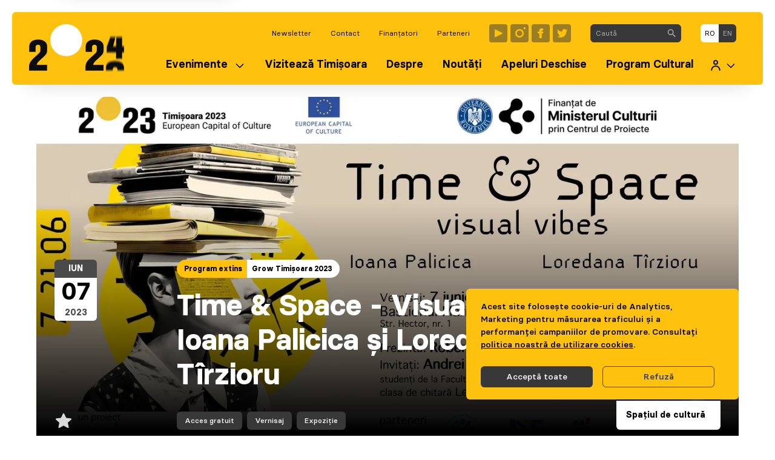

--- FILE ---
content_type: text/html; charset=utf-8
request_url: https://timisoara2023.eu/ro/evenimente/time-space-visual-vibes-ioana-palicica-si-loredana-tirzioru/
body_size: 15002
content:





<!DOCTYPE html>
<html class="no-js" lang="ro">
  <head>
    <meta charset="utf-8" />
    <meta name="viewport" content="width=device-width, initial-scale=1" />

    <!--
      ___           ___                    ___         ___           ___           ___           ___
     /  /\         /__/|                  /  /\       /  /\         /  /\         /  /\         /  /\
    /  /:/        |  |:|                 /  /::\     /  /::\       /  /:/_       /  /:/_       /  /:/_
   /  /:/         |  |:|                /  /:/\:\   /  /:/\:\     /  /:/ /\     /  /:/ /\     /  /:/ /\
  /  /:/  ___   __|  |:|               /  /:/~/:/  /  /:/  \:\   /  /:/ /::\   /  /:/ /::\   /  /:/ /:/_
 /__/:/  /  /\ /__/\_|:|____          /__/:/ /:/  /__/:/ \__\:\ /__/:/ /:/\:\ /__/:/ /:/\:\ /__/:/ /:/ /\
 \  \:\ /  /:/ \  \:\/:::::/          \  \:\/:/   \  \:\ /  /:/ \  \:\/:/~/:/ \  \:\/:/~/:/ \  \:\/:/ /:/
  \  \:\  /:/   \  \::/~~~~            \  \::/     \  \:\  /:/   \  \::/ /:/   \  \::/ /:/   \  \::/ /:/
   \  \:\/:/     \  \:\                 \  \:\      \  \:\/:/     \__\/ /:/     \__\/ /:/     \  \:\/:/
    \  \::/       \  \:\                 \  \:\      \  \::/        /__/:/        /__/:/       \  \::/
     \__\/         \__\/                  \__\/       \__\/         \__\/         \__\/         \__\/
-->

    <title>
      
        
          Time &amp; Space - Visual vibes, Ioana Palicica și Loredana Tîrzioru
        
      

      
      
    </title>

    <link rel="apple-touch-icon"
          sizes="180x180"
          href="/static/favico/apple-touch-icon.5c654182043b.png">
    <link rel="icon"
          type="image/png"
          sizes="32x32"
          href="/static/favico/favicon-32x32.d8f372e98b6d.png">
    <link rel="icon"
          type="image/png"
          sizes="16x16"
          href="/static/favico/favicon-16x16.2ac2e8251be2.png">
    <link rel="manifest" href="/static/favico/site.fdcc35d03f7d.webmanifest">
    <link rel="mask-icon"
          href="/static/favico/safari-pinned-tab.8f61c48dff86.svg"
          color="#fec10e">
    <meta name="msapplication-TileColor" content="#fec10e">
    <meta name="theme-color" content="#fec10e">
    <script defer
            src="https://analytics.costico.eu/script.js"
            data-website-id="74239d4b-f5f4-4da7-8bbf-3108fa7d9ac1"></script>
    <meta name="google-site-verification"
          content="Za5DHpcPKrMxwDoxaQaZJdq4jqnxSKaWP_13HIrsJuQ" />
    <meta property="fb:app_id" content="1793759277562854" />
    <meta name="description"
          content="𝐓𝐢𝐦𝐞 &amp;amp; 𝐒𝐩𝐚𝐜𝐞 – 𝐯𝐢𝐬𝐮𝐚𝐥 𝐯𝐢𝐛𝐞𝐬
Expoziția unește creațiile a două artiste: 𝐈𝐨𝐚𝐧𝐚 𝐏𝐚𝐥𝐢𝐜𝐢𝐜𝐚 și 𝐋𝐨𝐫𝐞𝐝𝐚𝐧𝐚 𝐓𝐢̂𝐫𝐳𝐢𝐨𝐫𝐮.
 
Vernisaj: 𝟕 𝐢𝐮𝐧𝐢𝐞, 𝐨𝐫𝐚 𝟏𝟖:𝟎𝟎
Locație: 𝐁𝐚𝐬𝐭𝐢𝐨𝐧𝐮𝐥 𝐌𝐚𝐫𝐢𝐚 𝐓𝐡𝐞𝐫𝐞𝐬𝐢𝐚, 𝐆𝐚𝐥𝐞𝐫𝐢𝐚 𝟑, 𝐒𝐭𝐫. 𝐇𝐞𝐜𝐭𝐨𝐫, … " />

    
  <script type="application/ld+json">{"@context": "http://schema.org", "@id": "https://timisoara2023.eu/ro/evenimente/time-space-visual-vibes-ioana-palicica-si-loredana-tirzioru/", "@type": "Event", "description": "\ud835\udc13\ud835\udc22\ud835\udc26\ud835\udc1e &amp; \ud835\udc12\ud835\udc29\ud835\udc1a\ud835\udc1c\ud835\udc1e \u2013 \ud835\udc2f\ud835\udc22\ud835\udc2c\ud835\udc2e\ud835\udc1a\ud835\udc25 \ud835\udc2f\ud835\udc22\ud835\udc1b\ud835\udc1e\ud835\udc2c\nExpozi\u021bia une\u0219te crea\u021biile a dou\u0103 artiste: \ud835\udc08\ud835\udc28\ud835\udc1a\ud835\udc27\ud835\udc1a \ud835\udc0f\ud835\udc1a\ud835\udc25\ud835\udc22\ud835\udc1c\ud835\udc22\ud835\udc1c\ud835\udc1a \u0219i \ud835\udc0b\ud835\udc28\ud835\udc2b\ud835\udc1e\ud835\udc1d\ud835\udc1a\ud835\udc27\ud835\udc1a \ud835\udc13\ud835\udc22\u0302\ud835\udc2b\ud835\udc33\ud835\udc22\ud835\udc28\ud835\udc2b\ud835\udc2e.\n\u00a0\nVernisaj: \ud835\udfd5 \ud835\udc22\ud835\udc2e\ud835\udc27\ud835\udc22\ud835\udc1e, \ud835\udc28\ud835\udc2b\ud835\udc1a \ud835\udfcf\ud835\udfd6:\ud835\udfce\ud835\udfce\nLoca\u021bie: \ud835\udc01\ud835\udc1a\ud835\udc2c\ud835\udc2d\ud835\udc22\ud835\udc28\ud835\udc27\ud835\udc2e\ud835\udc25 \ud835\udc0c\ud835\udc1a\ud835\udc2b\ud835\udc22\ud835\udc1a \ud835\udc13\ud835\udc21\ud835\udc1e\ud835\udc2b\ud835\udc1e\ud835\udc2c\ud835\udc22\ud835\udc1a, \ud835\udc06\ud835\udc1a\ud835\udc25\ud835\udc1e\ud835\udc2b\ud835\udc22\ud835\udc1a \ud835\udfd1, \ud835\udc12\ud835\udc2d\ud835\udc2b. \ud835\udc07\ud835\udc1e\ud835\udc1c\ud835\udc2d\ud835\udc28\ud835\udc2b, \ud835\udc27\ud835\udc2b. \ud835\udfcf\n\u00a0\nVe\u021bi descoperi expozi\u021bia artistei Ioana Palicica, intitulat\u0103 \u201eTextus temporalis\u201d, \u0219i expozi\u021bia artistei Loredana T\u00eerzioru, intitulat\u0103 \u201eViitor-trecut. Memoria ca refugiu creator\u201d.\n\u00a0\n\u201e\ud835\udc13\ud835\udc1e\ud835\udc31\ud835\udc2d\ud835\udc2e\ud835\udc2c \ud835\udc2d\ud835\udc1e\ud835\udc26\ud835\udc29\ud835\udc28\ud835\udc2b\ud835\udc1a\ud835\udc25\ud835\udc22\ud835\udc2c\u201d (\ud835\udc13\u0326\ud835\udc1e\ud835\udc2c\ud835\udc1a\u0306\ud835\udc2d\ud835\udc2e\ud835\udc2b\ud835\udc1a \ud835\udc2d\ud835\udc22\ud835\udc26\ud835\udc29\ud835\udc2e\ud835\udc25\ud835\udc2e\ud835\udc22) este o expozi\u021bie de accesorii unicat ce \u00eentrune\u0219te dou\u0103 colec\u021bii distincte, \u201cPort \u0219i Transport\u201d \u0219i \u201cKronik\u201d, fiecare dintre ele \u00eencerc\u00e2nd s\u0103 (re)creeze metaforic, ideile de Spa\u021biu \u0219i Timp.\n\u00a0\nCele dou\u0103 colec\u021bii propuse vernis\u0103rii sunt inspirate din obiecte vechi, fie c\u0103 sunt elemente componente ale unui r\u0103zboi de \u021besut (suveici, fusuri, spete, etc) ca \u00een cazul colec\u021biei Port \u0219i Transport, fie c\u0103 sunt ceasuri vechi de buzunar sau de m\u00e2n\u0103, busole sau mecanisme de ceas, ca \u00een cazul colec\u021biei Kronik.\n\u00a0\n\ud835\udc15\ud835\udc22\ud835\udc22\ud835\udc2d\ud835\udc28\ud835\udc2b\ud835\udc2e\ud835\udc25-\ud835\udc2d\ud835\udc2b\ud835\udc1e\ud835\udc1c\ud835\udc2e\ud835\udc2d. \ud835\udc0c\ud835\udc1e\ud835\udc26\ud835\udc28\ud835\udc2b\ud835\udc22\ud835\udc1a \ud835\udc1c\ud835\udc1a \ud835\udc2b\ud835\udc1e\ud835\udc1f\ud835\udc2e\ud835\udc20\ud835\udc22\ud835\udc2e \ud835\udc1c\ud835\udc2b\ud835\udc1e\ud835\udc1a\ud835\udc2d\ud835\udc28\ud835\udc2b este o expozi\u021bie care aduce \u00een aten\u021bie Re-vizuirea \u2013 actul de a privi \u00eenapoi, de a vedea cu ochi proaspe\u021bi, de a intra \u00eentr-o \u201ecas\u0103 veche\u201d printr-o u\u0219\u0103 nou\u0103. Este o tactic\u0103 a memoriei, o strategie de reparare \u0219i de reformare a unor reprezent\u0103ri gre\u0219ite prin \u201eamintirea altfel\u201d \u2013 pentru arta este mai mult dec\u00e2t un capitol din istoria cultural\u0103: este un act de supravie\u021buire.\n\n\ud835\udc08\ud835\udc28\ud835\udc1a\ud835\udc27\ud835\udc1a \ud835\udc0f\ud835\udc1a\ud835\udc25\ud835\udc22\ud835\udc1c\ud835\udc22\ud835\udc1c\ud835\udc1a este creatoare de accesorii unicat, absolvent\u0103 a Facult\u0103\u021bii de Litere, Filisofie \u0219i Istorie, sec\u021bia Filisofie, \u0219i a Masterului de Design Textil \u0219i Vestimentar, din cadrul Universit\u0103\u021bii de Vest Timi\u0219oara. Crea\u021biile sale se bazeaz\u0103 pe reutilizare \u0219i reinterpretare precum \u0219i pe conceptele de ready made \u0219i upcycling.\n\u00a0\n\ud835\udc0b\ud835\udc28\ud835\udc2b\ud835\udc1e\ud835\udc1d\ud835\udc1a\ud835\udc27\ud835\udc1a \ud835\udc13\ud835\udc22\u0302\ud835\udc2b\ud835\udc33\ud835\udc22\ud835\udc28\ud835\udc2b\ud835\udc2e este artist vizual \u0219i grafician, absolvent\u0103 a Facult\u0103\u021bii de Arte \u0219i Design, din cadrul Universit\u0103\u021bii de Vest Timi\u0219oara. Cu o activitate de peste 20 ani \u00een grafic\u0103 editorial\u0103, grafic\u0103 de afi\u0219 \u0219i ilustra\u021bie conceptual\u0103, artista s-a preocupat de aproximativ tot ce \u021bine de carte. \u00cen anii editoriali, cu oarecare efervescen\u021b\u0103 de dup\u0103 decembrie 1989, i-au fost acordate c\u00e2teva premii pentru grafic\u0103 editorial\u0103 \u0219i ilustra\u021bie de c\u0103tre Asocia\u021bia Editorilor din Rom\u00e2nia \u0219i Gala Bun de tipar.\n\u00a0\n\ud835\udc15\ud835\udc1e\ud835\udc2b\ud835\udc27\ud835\udc22\ud835\udc2c\ud835\udc1a\ud835\udc23\ud835\udc2e\ud835\udc25 \ud835\udc2f\ud835\udc1a \ud835\udc1a\ud835\udc2f\ud835\udc1e\ud835\udc1a \ud835\udc25\ud835\udc28\ud835\udc1c \ud835\udc22\u0302\ud835\udc27 \ud835\udc1d\ud835\udc1a\ud835\udc2d\ud835\udc1a \ud835\udc1d\ud835\udc1e \ud835\udfd5 \ud835\udc22\ud835\udc2e\ud835\udc27\ud835\udc22\ud835\udc1e \ud835\udc1d\ud835\udc1e \ud835\udc25\ud835\udc1a \ud835\udc28\ud835\udc2b\ud835\udc1a \ud835\udfcf\ud835\udfd6 \ud835\udc25\ud835\udc1a \ud835\udc06\ud835\udc1a\ud835\udc25\ud835\udc1e\ud835\udc2b\ud835\udc22\ud835\udc1a \ud835\udfd1 \ud835\udc1a \ud835\udc01\ud835\udc1a\ud835\udc2c\ud835\udc2d\ud835\udc22\ud835\udc28\ud835\udc27\ud835\udc2e\ud835\udc25\ud835\udc2e\ud835\udc22 \ud835\udc0c\ud835\udc1a\ud835\udc2b\ud835\udc22\ud835\udc1a \ud835\udc13\ud835\udc21\ud835\udc1e\ud835\udc2b\ud835\udc1e\ud835\udc2c\ud835\udc22\ud835\udc1a, \ud835\udc2c\ud835\udc2d\ud835\udc2b. \ud835\udc07\ud835\udc1e\ud835\udc1c\ud835\udc2d\ud835\udc28\ud835\udc2b, \ud835\udc27\ud835\udc2b. \ud835\udfcf, \ud835\udc13\ud835\udc22\ud835\udc26\ud835\udc22\ud835\udc2c\u0326\ud835\udc28\ud835\udc1a\ud835\udc2b\ud835\udc1a.\n\u00a0\nEvenimentul va fi prezentat de \ud835\udc11\ud835\udc28\ud835\udc1b\ud835\udc1e\ud835\udc2b\ud835\udc2d \ud835\udc12\u0326\ud835\udc1e\ud835\udc2b\ud835\udc1b\ud835\udc1a\ud835\udc27, scriitor, jurnalist. Este pre\u0219edintele Festivalului Interna\u021bional de Literatur\u0103 de la Timi\u0219oara, redactor al revistei Orizont \u0219i realizatorul emisiunii culturale de televiziune \u201ePiper pe limb\u0103\u201d (TVR Timi\u0219oara \u0219i TVR 3).\n\u00a0\nInvita\u021bi: \ud835\udc00\ud835\udc27\ud835\udc1d\ud835\udc2b\ud835\udc1e\ud835\udc22 \ud835\udc02\ud835\udc28\ud835\udc1f\ud835\udc1a\ud835\udc2b\ud835\udc2e, \ud835\udc02\ud835\udc1a\u0306\ud835\udc25\ud835\udc22\ud835\udc27 \ud835\udc12\ud835\udc2d\ud835\udc28\ud835\udc22\ud835\udc1a\ud835\udc27, \ud835\udc0a\ud835\udc1a\ud835\udc26\ud835\udc22\ud835\udc25\ud835\udc25\ud835\udc1a \ud835\udc02\ud835\udc2c\ud835\udc1e\ud835\udc2b\ud835\udc26\ud835\udc1a\ud835\udc24, studen\u021bi de la Facultatea de Muzic\u0103 \u0219i Teatru UVT, clasa de chitar\u0103 \ud835\udc0b\ud835\udc1e\ud835\udc1c\ud835\udc2d. \ud835\udc1d\ud835\udc2b. \ud835\udc08\ud835\udc28\ud835\udc27 \ud835\udc03\ud835\udc28\ud835\udc2b\ud835\udc28\ud835\udc1b\ud835\udc1a\ud835\udc27\ud835\udc2d\u0326\ud835\udc2e.\n\ud835\udc08\ud835\udc27\ud835\udc2d\ud835\udc2b\ud835\udc1a\ud835\udc2b\ud835\udc1e\ud835\udc1a \ud835\udc1e\ud835\udc2c\ud835\udc2d\ud835\udc1e \ud835\udc25\ud835\udc22\ud835\udc1b\ud835\udc1e\ud835\udc2b\ud835\udc1a\u0306.\n\u00a0\n\ud835\udc04\ud835\udc31\ud835\udc29\ud835\udc28\ud835\udc33\ud835\udc22\ud835\udc2d\u0326\ud835\udc22\ud835\udc1a \ud835\udc2f\ud835\udc1a \ud835\udc1f\ud835\udc22 \ud835\udc1d\ud835\udc1e\ud835\udc2c\ud835\udc1c\ud835\udc21\ud835\udc22\ud835\udc2c\ud835\udc1a\u0306 \ud835\udc29\ud835\udc2e\ud835\udc1b\ud835\udc25\ud835\udc22\ud835\udc1c\ud835\udc2e\ud835\udc25\ud835\udc2e\ud835\udc22 \ud835\udc22\u0302\ud835\udc27 \ud835\udc29\ud835\udc1e\ud835\udc2b\ud835\udc22\ud835\udc28\ud835\udc1a\ud835\udc1d\ud835\udc1a \ud835\udfd5 \u2013 \ud835\udfd0\ud835\udfcf \ud835\udc22\ud835\udc2e\ud835\udc27\ud835\udc22\ud835\udc1e \ud835\udfd0\ud835\udfce\ud835\udfd0\ud835\udfd1.\n\u00a0\nEvenimentul este organizat \u00een cadrul proiectului \u201eSpa\u021biul de cultur\u0103\u201d.\n\u00a0\nProiectul \u201eSpa\u021biul de cultur\u0103\" creeaz\u0103 contexte educa\u021bionale interdisciplinare cu con\u021binut cultural, artistic \u0219i \u0219tiin\u021bific pentru activarea, dezvoltarea \u0219i implicarea comunit\u0103\u021bii locale, valorificarea patrimoniului cultural local \u0219i european \u0219i \u00eent\u0103rirea rela\u021biilor culturale europene.", "endDate": "2023-06-07", "eventStatus": "https://schema.org/EventScheduled", "image": {"@context": "http://schema.org", "@id": "https://timisoara2023.eu/media/original_images/b866dfc2-d30b-4b02-86fe-ceada55da931", "@type": "ImageObject", "contentSize": "277188", "contentUrl": "https://timisoara2023.eu/media/original_images/b866dfc2-d30b-4b02-86fe-ceada55da931", "height": {"@type": "Distance", "@value": "1072 px"}, "name": "b866dfc2-d30b-4b02-86fe-ceada55da931", "thumbnail": "https://timisoara2023.eu/media/images/b866dfc2-d30b-4b02-86fe-ceada55da931.max-200x200.jpg", "url": "https://timisoara2023.eu/media/original_images/b866dfc2-d30b-4b02-86fe-ceada55da931", "width": {"@type": "Distance", "@value": "2048 px"}}, "location": {"@context": "http://schema.org", "@id": "https://timisoara2023.eu/ro/loca%C8%9Bii/bastion-3/", "@type": "Place", "address": {"@type": "PostalAddress", "addressCountry": "RO", "addressLocality": "Timisoara", "addressRegion": "TM", "streetAddress": "Str. Hector Nr. 1"}, "description": "Galeria Bastion 3 ocup\u0103 o suprafa\u021b\u0103 de circa 400 mp, \u00een dreapta Bastionului Maria Theresia, o parte din Cetatea Timi\u0219oarei care a supravie\u021buit p\u00e2n\u0103 ast\u0103zi. Un spa\u021biu cu mult caracter \u0219i o istorie bogat\u0103, reabilitat cu mult\u0103 grij\u0103, Galeria 3 poate g\u0103zdui expozi\u021bii, instala\u021bii artistice, spectacole \u0219i evenimente diverse.Galeria face parte din Bastionul Maria Theresia care este o parte din vechea Cetate a Timi\u0219oarei. Construit \u00eentre anii 1730-1735, ini\u021bial fiind denumit Ravelinul Depozitului de Proviant, Bastionul Maria Theresia \u0219i-a c\u00e2\u0219tigat aceast\u0103 denumire \u00een jurul anilor 1744-1745, ca un omagiu reginei. Era destinat depozit\u0103rii alimentelor. \u00cen anul 1716, dup\u0103 cucerirea Timi\u0219oarei de c\u0103tre habsburgi, Cetatea Timi\u0219oarei a fost ref\u0103cut\u0103 \u00een \u00eentregime \u00een stil Vauban, \u00eentre anii 1723-1765, suprafa\u021ba acesteia m\u0103rindu-se de 10 ori. Trei centuri \u00een form\u0103 de stea \u00eenconjurau spa\u021biul interior al cet\u0103\u021bii, iar accesul se f\u0103cea prin 3 por\u021bi: Viena, Petrovaradin \u015fi Transilvania.\u00cen cadrul proiectului Reabilitare \u015fi revitalizare a fortifica\u0163iei Cet\u0103\u0163ii Timi\u015foarei, Bastionul Theresia a fost reamenajat, fiind redeschis publicului \u00een anul 2010. Curtea Bastionului este folosit\u0103 \u0219i ca pasaj, tot aici fiind g\u0103zduite spa\u0163ii comerciale, restaurante, baruri, un club \u015fi o sal\u0103 de evenimente, fiind un loc propice desf\u0103\u0219ur\u0103rii de evenimente \u0219i mici festivaluri \u00een aer liber.", "geo": {"@type": "GeoCoordinates", "latitude": 45.75682733176458, "longitude": 21.2342772624107}, "image": {"@context": "http://schema.org", "@id": "https://timisoara2023.eu/media/original_images/c728a1bb-be14-4a5d-bd5f-2128210b971b", "@type": "ImageObject", "contentSize": "156114", "contentUrl": "https://timisoara2023.eu/media/original_images/c728a1bb-be14-4a5d-bd5f-2128210b971b", "height": {"@type": "Distance", "@value": "2048 px"}, "name": "c728a1bb-be14-4a5d-bd5f-2128210b971b", "thumbnail": "https://timisoara2023.eu/media/images/c728a1bb-be14-4a5d-bd5f-2128210b971b.max-200x200.jpg", "url": "https://timisoara2023.eu/media/original_images/c728a1bb-be14-4a5d-bd5f-2128210b971b", "width": {"@type": "Distance", "@value": "2048 px"}}, "name": "Bastion 3", "url": "https://timisoara2023.eu/ro/loca%C8%9Bii/bastion-3/"}, "name": "Time & Space - Visual vibes, Ioana Palicica \u0219i Loredana T\u00eerzioru", "organizer": [{"@context": "http://schema.org", "@id": "https://timisoara2023.eu/ro/organizatori/asociatia-initiativa-in-educatie/", "@type": "Organization", "description": "Asocia\u021bia Ini\u021biativ\u0103 \u00een Educa\u021bie sus\u021bine si contribuie la \u00eembun\u0103t\u0103\u021birea mediului educa\u021bional \u0219i cultural prin crearea de contexte de \u00eenv\u0103\u021bare \u0219i dezvoltare pentru elevi, profesori \u0219i p\u0103rin\u021bi din jude\u021bul Timi\u0219. Viziunea noastr\u0103 este ca prin educa\u021bie putem dezvolta competen\u021be, caractere, cultur\u0103 \u0219i stil. Putem dezvolta autonomie, \u00eencredere, armonie \u0219i curaj. Putem cre\u0219te indivizi, dar mai ales putem coagula o societate. Am pornit \u00een 2014 ca un grup de ac\u0163iune civic\u0103, apoi ne-am constituit \u00eentr-o asocia\u0163ie cu misiunea de a contribui la dezvoltarea sistemului educa\u0163ional. Ne-am implicat constant \u00eentr-o serie de proiecte \u0219i am dezvoltat peste 200 de evenimente care coaguleaz\u0103 comunitatea \u00een jurul educa\u021biei, promoveaz\u0103 educa\u021bia prin cultur\u0103 \u0219i aduc \u0219tiin\u021bele \u0219i artele \u00een aten\u021bia publicului. Credem \u00een puterea educa\u021biei de a transforma \u00een bine societatea, \u00eencep\u00e2nd cu fiecare individ \u00een parte. Misiunea noastr\u0103 este crearea unor contexte de \u00eenv\u0103\u021bare \u0219i dezvoltare pentru elevi, profesori \u0219i p\u0103rin\u021bi. \u00cen ceea ce facem ne l\u0103s\u0103m ghida\u021bi de urm\u0103toarele valori: integritate, colaborare, bun\u0103tate, evolu\u0163ie, responsabilitate, contribu\u0163ie. Primul proiect al organiza\u021biei, conturat \u00een jurul a patru cuvinte cheie (informa\u021bie, inova\u021bie, inspira\u021bie, interac\u021biune), a fost un demers prin care ne-am propus s\u0103 punem bazele unei comunit\u0103\u021bi locale. Ulterior, am dezvoltat proiecte \u00een patru arii: formare profesional\u0103 pentru cadrele didactice, suport pentru p\u0103rin\u021bi, formare \u0219i dezvoltare de abilit\u0103\u021bi \u00een r\u00e2ndul tinerilor \u0219i contribu\u021bii aduse \u00een zona de legisla\u021bie, desf\u0103\u0219ur\u00e2nd campanii de advocacy \u0219i dezbateri publice. Am derulat campanii socio-educa\u021bionale \u00een care beneficiarii au fost elevi din mediul vulnerabil sau comunit\u0103\u021bi dezavantajate. Am pus timp de trei ani ora\u0219ul \u00een mi\u0219care, motiv\u00e2nd comunitatea local\u0103 s\u0103 alerge al\u0103turi de noi la Timotion. Experien\u021ba noastr\u0103 \u00een implementarea proiectelor \u0219i activit\u0103\u021bilor educa\u021bionale, culturale, interdisciplinare \u0219i artistice este una pozitiv\u0103 \u0219i cuprinde Programul Educa\u021bia e cheia, Conferin\u021ba Educa\u021bie prin cultur\u0103 \u0219i Proiectul cultural Timi\u0219oara e Culoare.", "image": {"@context": "http://schema.org", "@id": "https://timisoara2023.eu/media/original_images/e83e8dfa-cc94-41c2-9137-294084ba0b26", "@type": "ImageObject", "contentSize": "49772", "contentUrl": "https://timisoara2023.eu/media/original_images/e83e8dfa-cc94-41c2-9137-294084ba0b26", "height": {"@type": "Distance", "@value": "315 px"}, "name": "e83e8dfa-cc94-41c2-9137-294084ba0b26", "thumbnail": "https://timisoara2023.eu/media/images/e83e8dfa-cc94-41c2-9137-294084ba0b26.max-200x200.jpg", "url": "https://timisoara2023.eu/media/original_images/e83e8dfa-cc94-41c2-9137-294084ba0b26", "width": {"@type": "Distance", "@value": "828 px"}}, "logo": {"@context": "http://schema.org", "@id": "https://timisoara2023.eu/media/original_images/695f2e48-5f9c-464b-a8ee-5f6f397d7287", "@type": "ImageObject", "contentSize": "17708", "contentUrl": "https://timisoara2023.eu/media/original_images/695f2e48-5f9c-464b-a8ee-5f6f397d7287", "height": {"@type": "Distance", "@value": "415 px"}, "name": "695f2e48-5f9c-464b-a8ee-5f6f397d7287", "thumbnail": "https://timisoara2023.eu/media/images/695f2e48-5f9c-464b-a8ee-5f6f397d7287.max-200x200.png", "url": "https://timisoara2023.eu/media/original_images/695f2e48-5f9c-464b-a8ee-5f6f397d7287", "width": {"@type": "Distance", "@value": "895 px"}}, "name": "Asocia\u021bia Ini\u021biativa \u00een Educa\u021bie", "url": "https://timisoara2023.eu/ro/organizatori/asociatia-initiativa-in-educatie/"}], "startDate": "2023-06-07T15:00", "url": "https://timisoara2023.eu/ro/evenimente/time-space-visual-vibes-ioana-palicica-si-loredana-tirzioru/"}</script>


    
      
        
          <link rel="alternate"
                hreflang="en"
                href="https://timisoara2023.eu/en/events/time-space-visual-vibes-with-ioana-palicica-and-loredana-tirzioru/" />
        
      
      <!-- <link rel="alternate" hreflang="en" href="Time &amp; Space&quot; - Visual vibes, with Ioana Palicica and Loredana Tîrzioru"> -->
    

    
      <meta property="og:url" content="https://timisoara2023.eu/ro/evenimente/time-space-visual-vibes-ioana-palicica-si-loredana-tirzioru/" />
      <meta property="og:type" content="website" />
      <meta property="og:title"
            content="Time &amp; Space - Visual vibes, Ioana Palicica și Loredana Tîrzioru" />
      <meta property="og:description"
            content="𝐓𝐢𝐦𝐞 &amp;amp; 𝐒𝐩𝐚𝐜𝐞 – 𝐯𝐢𝐬𝐮𝐚𝐥 𝐯𝐢𝐛𝐞𝐬
Expoziția unește creațiile a două artiste: 𝐈𝐨𝐚𝐧𝐚 𝐏𝐚𝐥𝐢𝐜𝐢𝐜𝐚 și 𝐋𝐨𝐫𝐞𝐝𝐚𝐧𝐚 𝐓𝐢̂𝐫𝐳𝐢𝐨𝐫𝐮.
 
Vernisaj: 𝟕 𝐢𝐮𝐧𝐢𝐞, 𝐨𝐫𝐚 𝟏𝟖:𝟎𝟎
Locație: 𝐁𝐚𝐬𝐭𝐢𝐨𝐧𝐮𝐥 𝐌𝐚𝐫𝐢𝐚 𝐓𝐡𝐞𝐫𝐞𝐬𝐢𝐚, 𝐆𝐚𝐥𝐞𝐫𝐢𝐚 𝟑, 𝐒𝐭𝐫. 𝐇𝐞𝐜𝐭𝐨𝐫, …" />
      

        
          <meta property="og:image"
                content="https://timisoara2023.eu/images/CgCuxhSI-QmDjA8FXbvGmnP5INo=/2558/width-640%7Cformat-webp/b866dfc2-d30b-4b02-86fe-ceada55da931" />
        
      
    

    <script src="/static/runtime.ca24fbd9714bab9bb0ec.788ee3d31172.js" ></script>
<script src="/static/12.c18c852af7c061355ecc.5987b83dc486.js" ></script>
<link href="/static/css/502.95a137f0d8599c8ea74a.450556e9b14b.css" rel="stylesheet" />
<script src="/static/502.d01f7e9e056095606d59.e12caab0ded6.js" ></script>
<script src="/static/main.4e9cd4f5f48b76e44e19.724bc8f5c86f.js" ></script>

    

      <!-- Meta Pixel Code -->
      <script type="x/cookie_consent" data-varname="marketing">
        !function(f,b,e,v,n,t,s)
        {if(f.fbq)return;n=f.fbq=function(){n.callMethod?
        n.callMethod.apply(n,arguments):n.queue.push(arguments)};
        if(!f._fbq)f._fbq=n;n.push=n;n.loaded=!0;n.version='2.0';
        n.queue=[];t=b.createElement(e);t.async=!0;
        t.src=v;s=b.getElementsByTagName(e)[0];
        s.parentNode.insertBefore(t,s)}(window, document,'script',
        'https://connect.facebook.net/en_US/fbevents.js');
        fbq('init', '2269422303267941');
        fbq('track', 'PageView');
      </script>
      <noscript>
        <img height="1"
             width="1"
             style="display:none"
             src="https://www.facebook.com/tr?id=2269422303267941&ev=PageView&noscript=1" />
      </noscript>
      <!-- End Meta Pixel Code -->

      <!-- Global site tag (gtag.js) - Google Analytics -->
      <script type="x/cookie_consent"
              data-varname="analytics"
              async
              src="https://www.googletagmanager.com/gtag/js?id=G-23NWEG8TF5"></script>
      <script type="x/cookie_consent" data-varname="analytics">
        window.dataLayer = window.dataLayer || [];
        function gtag() {
          dataLayer.push(arguments);
        }
        gtag("js", new Date());
        gtag("config", "G-23NWEG8TF5");
      </script>
    

    
      

      
        
        
        

        <script type="text/javascript">
          var cookie_groups = []; 
          
          
          cookie_groups.push("analytics");
          
          cookie_groups.push("marketing");
           
          

          window.consentCookies.init({
            cookieGroups: cookie_groups,
            cookieDecline: "cookie_consent=analytics=-1|marketing=-1; expires=Wed, 20 Jan 2027 21:16:00 GMT; path=/",
            beforeDeclined: function() {
                document.cookie = "cookie_consent=analytics=-1|marketing=-1; expires=Wed, 20 Jan 2027 21:16:00 GMT; path=/";
            }
          }); 
        </script>
      
    

    
  <link href="/static/css/page.dddddb5aa7aadac91caa.e8470c5a0771.css" rel="stylesheet" />
<script src="/static/page.ec1a1483cb8b9beb9992.c926dbbf63e7.js" ></script>


    
    
  </head>

  <body class="has-navbar-fixed-top-desktop ">
    
    
    
    

    
      


<nav class="navbar is-hidden-desktop" id="navbarMobile">
  <div class="navbar-menu is-active">
    <div class="main-menu">
      <div class="navbar-item has-dropdown is-hoverable">
        <div class="navbar-link" tabindex="0">Evenimente</div>

        <div class="navbar-dropdown">
          <a href="https://timisoara2023.eu/ro/evenimente/" class="navbar-item">Evenimente</a>
          <a href="https://timisoara2023.eu/ro/proiecte/" class="navbar-item">Proiecte</a>
          <a href="https://timisoara2023.eu/ro/favorite/" class="navbar-item">Favorite</a>
        </div>
      </div>
      


  <a class="navbar-item "
     href="https://timisoara2023.eu/ro/viziteaza-timisoara/">
    <span>Vizitează Timișoara</span>
  </a>

  <a class="navbar-item "
     href="https://timisoara2023.eu/ro/despre/">
    <span>Despre</span>
  </a>

  <a class="navbar-item "
     href="https://timisoara2023.eu/ro/noutati/">
    <span>Noutăți</span>
  </a>

  <a class="navbar-item "
     href="https://timisoara2023.eu/ro/apeluri-deschise/">
    <span>Apeluri Deschise</span>
  </a>

  <a class="navbar-item "
     href="https://timisoara2023.eu/ro/program-cultural/">
    <span>Program Cultural</span>
  </a>


      <div class="navbar-item has-dropdown is-hoverable">
        <div class="navbar-link" tabindex="0">
          <span class="icon is-size-5"><svg width="22" height="24" viewBox="0 0 22 24" fill="none" xmlns="http://www.w3.org/2000/svg">
  <path
    d="M11 9.5C13.2091 9.5 15 7.70914 15 5.5C15 3.29086 13.2091 1.5 11 1.5C8.79086 1.5 7 3.29086 7 5.5C7 7.70914 8.79086 9.5 11 9.5Z"
    stroke="currentColor" stroke-width="2.5" stroke-linecap="round" stroke-linejoin="round" />
  <path d="M20 22.5C20 17.5295 15.9705 13.5 11 13.5C6.0295 13.5 2 17.5295 2 22.5"
    stroke="currentColor" stroke-width="2.5" stroke-linecap="round" stroke-linejoin="round" />
</svg></span>
        </div>

        <div class="navbar-dropdown">
          <a href="/ro/users/my-account/" class="navbar-item">Cont organizator</a>
        </div>
      </div>
    </div>

    <div class="secondary-menu">
      <a href="/search/" class="navbar-item">Caută</a>
      

<a href="https://timisoara2021.us20.list-manage.com/subscribe?u=ec7fcdf0f3de2141971e8c928&id=f2cd40a004" target="_blank"
  class="navbar-item">
  Newsletter
</a>


<a class="navbar-item "
  href="https://timisoara2023.eu/ro/contact/">
  Contact
</a>

<a class="navbar-item "
  href="https://timisoara2023.eu/ro/finantatori/">
  Finanțatori
</a>

<a class="navbar-item "
  href="https://timisoara2023.eu/ro/parteneri/">
  Parteneri
</a>

    </div>

    <div class="menu-language is-flex-touch">
      
        <a href="/language/ro/10942"
           rel="alternate"
           hreflang="ro"
           class="navbar-item is-active">ro</a>
      
        <a href="/language/en/10942"
           rel="alternate"
           hreflang="en"
           class="navbar-item ">en</a>
      
    </div>
    <div class="menu-social is-flex-touch">


  <a class="icon"
     href="https://www.youtube.com/user/timisoara2021"
     target="_blank"
     aria-label="Timișoara 2023 Youtube"><svg xmlns="http://www.w3.org/2000/svg" fill="none" viewBox="0 0 30 30"><rect width="30" height="30" fill="#383838" opacity=".5" rx="4"/><path fill="#FEC10E" d="M10.448 21.274A1 1 0 0 1 9 20.38V9.616a1 1 0 0 1 1.446-.895L21.21 14.09a1 1 0 0 1 .002 1.789l-10.764 5.395Z"/></svg></a>

  <a class="icon"
     href="https://www.instagram.com/2023.timisoara/"
     target="_blank"
     aria-label="Timișoara 2023 Instagram"><svg xmlns="http://www.w3.org/2000/svg" fill="none" viewBox="0 0 30 30"><rect width="30" height="30" fill="#383838" opacity=".5" rx="4"/><path fill="#FEC10E" fill-rule="evenodd" d="M23.355 5C24.269 5 25 5.731 25 6.646c0 .914-.731 1.645-1.645 1.645a1.639 1.639 0 0 1-1.646-1.645c0-.915.731-1.646 1.646-1.646ZM22.08 15.04a7.043 7.043 0 0 1-7.04 7.04A7.043 7.043 0 0 1 8 15.04 7.043 7.043 0 0 1 15.04 8a7.043 7.043 0 0 1 7.04 7.04Zm-2.469 0a4.585 4.585 0 0 0-4.571-4.571 4.57 4.57 0 0 0-4.571 4.571 4.57 4.57 0 0 0 4.571 4.571 4.585 4.585 0 0 0 4.571-4.571Z" clip-rule="evenodd"/></svg></a>

  <a class="icon"
     href="https://www.facebook.com/2023timisoara"
     target="_blank"
     aria-label="Timișoara 2023 Facebook"><svg xmlns="http://www.w3.org/2000/svg" fill="none" viewBox="0 0 30 30"><rect width="30" height="30" fill="#383838" opacity=".5" rx="4"/><path fill="#FEC10E" d="M12.668 12.332H10V15h2.668v8h4.001v-8h2.427l.241-2.668H16.67v-1.11c0-.636.13-.887.743-.887h1.922V7h-3.206c-2.397 0-3.46 1.057-3.46 3.077v2.255Z"/></svg></a>

  <a class="icon"
     href="https://twitter.com/timisoara_2023"
     target="_blank"
     aria-label="Timișoara 2023 Twitter"><svg xmlns="http://www.w3.org/2000/svg" fill="none" viewBox="0 0 30 30"><rect width="30" height="30" fill="#383838" opacity=".5" rx="4"/><path fill="#FEC10E" d="M24.227 9.657a7.056 7.056 0 0 1-2.03.557 3.54 3.54 0 0 0 1.554-1.956 7.08 7.08 0 0 1-2.244.858A3.529 3.529 0 0 0 18.927 8c-2.282 0-3.959 2.129-3.443 4.34a10.033 10.033 0 0 1-7.285-3.693 3.54 3.54 0 0 0 1.094 4.719 3.52 3.52 0 0 1-1.6-.443c-.04 1.638 1.135 3.17 2.834 3.51a3.541 3.541 0 0 1-1.596.06 3.537 3.537 0 0 0 3.302 2.455A7.106 7.106 0 0 1 7 20.412 10.005 10.005 0 0 0 12.418 22c6.562 0 10.27-5.542 10.046-10.513a7.195 7.195 0 0 0 1.763-1.83Z"/></svg></a>

</div>
  </div>
</nav>

<nav class="navbar nav-main is-hidden-touch is-fixed-top "
     role="navigation"
     aria-label="Navigație principală">
  <div class="container box">
    <div class="navbar-brand">
      <a class="logo"
         href="/ro"
         aria-label="Mergi la prima pagină">

        <div>
          <img src="/static/logo-web.92ba92726541.png" alt="Logo Timișoara 2023+" />
        </div>
      </a>
    </div>

    <div id="navbarMain" class="navbar-menu">
      <div class="navbar-end is-transparent is-size-8 pt-3 pb-2">
        

<a href="https://timisoara2021.us20.list-manage.com/subscribe?u=ec7fcdf0f3de2141971e8c928&id=f2cd40a004" target="_blank"
  class="navbar-item">
  Newsletter
</a>


<a class="navbar-item "
  href="https://timisoara2023.eu/ro/contact/">
  Contact
</a>

<a class="navbar-item "
  href="https://timisoara2023.eu/ro/finantatori/">
  Finanțatori
</a>

<a class="navbar-item "
  href="https://timisoara2023.eu/ro/parteneri/">
  Parteneri
</a>


        <div class="navbar-item menu-social">


  <a class="icon"
     href="https://www.youtube.com/user/timisoara2021"
     target="_blank"
     aria-label="Timișoara 2023 Youtube"><svg xmlns="http://www.w3.org/2000/svg" fill="none" viewBox="0 0 30 30"><rect width="30" height="30" fill="#383838" opacity=".5" rx="4"/><path fill="#FEC10E" d="M10.448 21.274A1 1 0 0 1 9 20.38V9.616a1 1 0 0 1 1.446-.895L21.21 14.09a1 1 0 0 1 .002 1.789l-10.764 5.395Z"/></svg></a>

  <a class="icon"
     href="https://www.instagram.com/2023.timisoara/"
     target="_blank"
     aria-label="Timișoara 2023 Instagram"><svg xmlns="http://www.w3.org/2000/svg" fill="none" viewBox="0 0 30 30"><rect width="30" height="30" fill="#383838" opacity=".5" rx="4"/><path fill="#FEC10E" fill-rule="evenodd" d="M23.355 5C24.269 5 25 5.731 25 6.646c0 .914-.731 1.645-1.645 1.645a1.639 1.639 0 0 1-1.646-1.645c0-.915.731-1.646 1.646-1.646ZM22.08 15.04a7.043 7.043 0 0 1-7.04 7.04A7.043 7.043 0 0 1 8 15.04 7.043 7.043 0 0 1 15.04 8a7.043 7.043 0 0 1 7.04 7.04Zm-2.469 0a4.585 4.585 0 0 0-4.571-4.571 4.57 4.57 0 0 0-4.571 4.571 4.57 4.57 0 0 0 4.571 4.571 4.585 4.585 0 0 0 4.571-4.571Z" clip-rule="evenodd"/></svg></a>

  <a class="icon"
     href="https://www.facebook.com/2023timisoara"
     target="_blank"
     aria-label="Timișoara 2023 Facebook"><svg xmlns="http://www.w3.org/2000/svg" fill="none" viewBox="0 0 30 30"><rect width="30" height="30" fill="#383838" opacity=".5" rx="4"/><path fill="#FEC10E" d="M12.668 12.332H10V15h2.668v8h4.001v-8h2.427l.241-2.668H16.67v-1.11c0-.636.13-.887.743-.887h1.922V7h-3.206c-2.397 0-3.46 1.057-3.46 3.077v2.255Z"/></svg></a>

  <a class="icon"
     href="https://twitter.com/timisoara_2023"
     target="_blank"
     aria-label="Timișoara 2023 Twitter"><svg xmlns="http://www.w3.org/2000/svg" fill="none" viewBox="0 0 30 30"><rect width="30" height="30" fill="#383838" opacity=".5" rx="4"/><path fill="#FEC10E" d="M24.227 9.657a7.056 7.056 0 0 1-2.03.557 3.54 3.54 0 0 0 1.554-1.956 7.08 7.08 0 0 1-2.244.858A3.529 3.529 0 0 0 18.927 8c-2.282 0-3.959 2.129-3.443 4.34a10.033 10.033 0 0 1-7.285-3.693 3.54 3.54 0 0 0 1.094 4.719 3.52 3.52 0 0 1-1.6-.443c-.04 1.638 1.135 3.17 2.834 3.51a3.541 3.541 0 0 1-1.596.06 3.537 3.537 0 0 0 3.302 2.455A7.106 7.106 0 0 1 7 20.412 10.005 10.005 0 0 0 12.418 22c6.562 0 10.27-5.542 10.046-10.513a7.195 7.195 0 0 0 1.763-1.83Z"/></svg></a>

</div>

        <div class="navbar-item">
          <form action="/ro/search/">
            <div class="field has-addons search-field">
              <div class="control is-expanded">
                <input type="text"
                       placeholder="Caută"
                       class="input is-size-8"
                       name='query'
                       role="searchbox" />
              </div>
              <div class="control">
                <button class="button is-dark is-size-8"
                        aria-label="Caută în site">
                  <span class="icon is-size-7"><svg xmlns="http://www.w3.org/2000/svg" viewBox="0 0 13 14"><path fill="currentColor" d="M9.625 8.5h-.592l-.21-.203a4.875 4.875 0 0 0 1.11-4.005C9.58 2.208 7.84.543 5.74.288A4.879 4.879 0 0 0 .287 5.74c.256 2.1 1.92 3.84 4.006 4.192a4.875 4.875 0 0 0 4.004-1.11l.203.21v.593l3.188 3.188a.792.792 0 0 0 1.117 0 .792.792 0 0 0 0-1.118L9.625 8.5zm-4.5 0A3.37 3.37 0 0 1 1.75 5.125 3.37 3.37 0 0 1 5.125 1.75 3.37 3.37 0 0 1 8.5 5.125 3.37 3.37 0 0 1 5.125 8.5z"/></svg></span>
                </button>
              </div>
            </div>
          </form>
        </div>

        <div class="navbar-item menu-language is-size-8">
          <input type="hidden" name="csrfmiddlewaretoken" value="crJBbKjMiBBmc7Fuw4bIZvECck8TsMZmwocZR5tUtJQZKIE1dr6Ki4l27SN6TqTn">
          <input name="language"
                 id="language-code"
                 type="hidden"
                 value="ro" />

          <div class="field has-addons">
            
              <p class="control">
                <a class="button is-size-8  is-white "
                   href="/language/ro/10942"
                   rel="alternate"
                   hreflang="ro">ro</a>
              </p>
            
              <p class="control">
                <a class="button is-size-8  is-dark "
                   href="/language/en/10942"
                   rel="alternate"
                   hreflang="ro">en</a>
              </p>
            
          </div>
        </div>
      </div>
      <div class="navbar-end is-main">
        <div class="navbar-item has-dropdown is-hoverable">
          <div class="navbar-link" tabindex="0">Evenimente</div>

          <div class="navbar-dropdown">
            <a href="https://timisoara2023.eu/ro/evenimente/" class="navbar-item">Evenimente</a>
            <a href="https://timisoara2023.eu/ro/proiecte/" class="navbar-item">Proiecte</a>
            <a href="https://timisoara2023.eu/ro/favorite/" class="navbar-item">Favorite</a>
          </div>
        </div>

        


  <a class="navbar-item "
     href="https://timisoara2023.eu/ro/viziteaza-timisoara/">
    <span>Vizitează Timișoara</span>
  </a>

  <a class="navbar-item "
     href="https://timisoara2023.eu/ro/despre/">
    <span>Despre</span>
  </a>

  <a class="navbar-item "
     href="https://timisoara2023.eu/ro/noutati/">
    <span>Noutăți</span>
  </a>

  <a class="navbar-item "
     href="https://timisoara2023.eu/ro/apeluri-deschise/">
    <span>Apeluri Deschise</span>
  </a>

  <a class="navbar-item "
     href="https://timisoara2023.eu/ro/program-cultural/">
    <span>Program Cultural</span>
  </a>



        <div class="navbar-item has-dropdown is-hoverable">
          <div class="navbar-link" tabindex="0">
            <span class="icon is-size-5"><svg width="22" height="24" viewBox="0 0 22 24" fill="none" xmlns="http://www.w3.org/2000/svg">
  <path
    d="M11 9.5C13.2091 9.5 15 7.70914 15 5.5C15 3.29086 13.2091 1.5 11 1.5C8.79086 1.5 7 3.29086 7 5.5C7 7.70914 8.79086 9.5 11 9.5Z"
    stroke="currentColor" stroke-width="2.5" stroke-linecap="round" stroke-linejoin="round" />
  <path d="M20 22.5C20 17.5295 15.9705 13.5 11 13.5C6.0295 13.5 2 17.5295 2 22.5"
    stroke="currentColor" stroke-width="2.5" stroke-linecap="round" stroke-linejoin="round" />
</svg></span>
          </div>

          <div class="navbar-dropdown is-right">
            <a href="/ro/users/my-account/" class="navbar-item">Cont organizator</a>
          </div>
        </div>

      </div>
    </div>
  </nav>

  <nav class="nav-mini">
    <div class="container">
      <div class="box">
        <a role="button"
           class="navbar-burger"
           aria-label="menu"
           aria-expanded="false"
           id="navbarBurger">
          <span aria-hidden="true"></span>
          <span aria-hidden="true"></span>
          <span aria-hidden="true"></span>
        </a>

        <a class="logo" href="/ro">
          <span class="has-text-bold">Timișoara 2023</span>
          <br />
          <span>European Capital of Culture</span>
        </a>
      </div>
    </div>
  </nav>

    

    <main class="main-container">
      <div class="notifications" id="notification-container">
        

        
          <div class="notification is-primary is-consent">
            
              <div class="cookie-bar">
                
                Acest site folosește cookie-uri de Analytics, Marketing pentru măsurarea traficului și a performanței campaniilor de promovare.
                Consultați <a href="/ro/gdpr/politica-de-utilizare-cookie-uri/">politica noastră de utilizare cookies</a>.
              
                <div class="buttons mt-5">
                  <a href="/cookies/accept/analytics,marketing/"
                     class="button is-size-7 is-dark cc-cookie-accept">Acceptă toate</a>
                  <a href="/cookies/decline/analytics,marketing/"
                     class="button is-size-7 is-dark is-outlined cc-cookie-decline ml-2">Refuză</a>
                </div>
              </div>
            
          </div>
        
      </div>

      
  <header class="section event is-full-mobile">
    <div class="container is-narrow">
      <div class="page-header">
        <figure class="image is-2by1">
          
            <img src="/images/Wt9LMPhwnqBjHxlRCLhsfVpNQIQ=/2558/width-1600%7Cformat-webp/b866dfc2-d30b-4b02-86fe-ceada55da931"
                 srcset="/images/eE1JshhDHHd6-zmfORESDhDt2zI=/2558/width-2600%7Cformat-webp/b866dfc2-d30b-4b02-86fe-ceada55da931 2600w,
                         /images/DSn1SUnQSGHq5fqoGRW7-h4e35Y=/2558/width-2000%7Cformat-webp/b866dfc2-d30b-4b02-86fe-ceada55da931 2000w,
                         /images/Wt9LMPhwnqBjHxlRCLhsfVpNQIQ=/2558/width-1600%7Cformat-webp/b866dfc2-d30b-4b02-86fe-ceada55da931 1600w,
                         /images/N_akhZ4puVXNOIcvNJ_sLlo42mw=/2558/width-1300%7Cformat-webp/b866dfc2-d30b-4b02-86fe-ceada55da931 1300w,
                         /images/MNohBKjhiWIkj17DoLQtLcgV_kM=/2558/width-960%7Cformat-webp/b866dfc2-d30b-4b02-86fe-ceada55da931 960w,
                         /images/CgCuxhSI-QmDjA8FXbvGmnP5INo=/2558/width-640%7Cformat-webp/b866dfc2-d30b-4b02-86fe-ceada55da931 640w"
                 class="img-fit"
                 alt="Time &amp; Space - Visual vibes, Ioana Palicica și Loredana Tîrzioru" />
          
        </figure>

        <div class="header-body is-eventpage">
          <div class="columns is-relative ">
            
              <div class="fav-container is-hidden-tablet"
                   data-id="10942"
                   data-translation="10943">
                <button type="button"
                        class="button fav-button"
                        title="Adaugă la favorite">
                  <span class="icon"><svg xmlns="http://www.w3.org/2000/svg" width="26" height="24" fill="none" viewBox="0 0 26 24"><path fill="currentColor" fill-rule="evenodd" d="m14.147.717 3.06 6.466a.442.442 0 0 0 .358.251l7.314.813c.323.034.62.187.828.428a1.189 1.189 0 0 1-.119 1.679l-5.422 4.808a.417.417 0 0 0-.137.408l1.46 6.969c.066.307.006.626-.166.892a1.254 1.254 0 0 1-.76.533 1.295 1.295 0 0 1-.93-.125l-6.41-3.494a.455.455 0 0 0-.445 0L6.366 23.84c-.282.156-.615.2-.93.124a1.256 1.256 0 0 1-.759-.533 1.179 1.179 0 0 1-.166-.891l1.46-6.969a.404.404 0 0 0-.138-.408l-5.42-4.809a1.188 1.188 0 0 1-.119-1.68c.208-.24.505-.393.828-.427l7.314-.813a.442.442 0 0 0 .215-.078.42.42 0 0 0 .144-.173L11.854.717c.133-.287.375-.512.677-.63.3-.116.637-.116.939 0 .3.118.544.343.677.63Z" clip-rule="evenodd"/></svg></span>
                </button>
              </div>
            

            <div class="column is-9-tablet is-four-fifths-desktop">
              <div class="columns is-multiline">
                <div class="column is-4-tablet is-3-desktop is-size-7 pt-0">
                  <div class="side-info">
  <div class="event-date ">
    
      <div class="date-entry">
        <div class="month">Iun</div>
        <div class="day">07</div>
        <div class="year">
          
            2023
          
        </div>
      </div>
    

    
  </div>

</div>
                </div>

                <div class="column is-8-tablet is-9-desktop pl-0 pt-0 pr-0" id="tab-view">
                  
                    


<div class="tags event-pills has-addons has-text-bold">
  
    <a href="https://timisoara2023.eu/ro/evenimente/?program_territory=10102"
       class="tag is-primary">Program extins</a>
  
 
  
    <a href="https://timisoara2023.eu/ro/evenimente/?program_trail=10392"
       class="tag is-white">Grow Timișoara 2023</a>
  
</div>

                  

                  <p class="title is-1 has-text-bold mb-0 is-hidden-mobile">Time &amp; Space - Visual vibes, Ioana Palicica și Loredana Tîrzioru</p>
                </div>

                
                  <div class="column is-4-tablet is-3-desktop is-hidden-mobile fav-container pt-0"
                       data-id="10942"
                       data-translation="10943">
                    <button type="button"
                            class="button fav-button"
                            title="Adaugă la favorite">
                      <span class="icon"><svg xmlns="http://www.w3.org/2000/svg" width="26" height="24" fill="none" viewBox="0 0 26 24"><path fill="currentColor" fill-rule="evenodd" d="m14.147.717 3.06 6.466a.442.442 0 0 0 .358.251l7.314.813c.323.034.62.187.828.428a1.189 1.189 0 0 1-.119 1.679l-5.422 4.808a.417.417 0 0 0-.137.408l1.46 6.969c.066.307.006.626-.166.892a1.254 1.254 0 0 1-.76.533 1.295 1.295 0 0 1-.93-.125l-6.41-3.494a.455.455 0 0 0-.445 0L6.366 23.84c-.282.156-.615.2-.93.124a1.256 1.256 0 0 1-.759-.533 1.179 1.179 0 0 1-.166-.891l1.46-6.969a.404.404 0 0 0-.138-.408l-5.42-4.809a1.188 1.188 0 0 1-.119-1.68c.208-.24.505-.393.828-.427l7.314-.813a.442.442 0 0 0 .215-.078.42.42 0 0 0 .144-.173L11.854.717c.133-.287.375-.512.677-.63.3-.116.637-.116.939 0 .3.118.544.343.677.63Z" clip-rule="evenodd"/></svg></span>
                    </button>
                  </div>
                

                

                
                  <div class="column pl-0 pt-0 pr-0 is-hidden-mobile">
                    <div class="buttons is-limited is-hidden-mobile">
                      


  
    
      <a class="button is-size-8 pl-3 pr-3 is-dark has-text-medium"
         href="https://timisoara2023.eu/ro/evenimente/?access_types=1">Acces gratuit</a>
    
  


                      


  
    
      <a class="button is-size-8 pl-3 pr-3 is-dark has-text-medium"
         href="https://timisoara2023.eu/ro/evenimente/?type=121">Vernisaj</a>
    
  
    
      <a class="button is-size-8 pl-3 pr-3 is-dark has-text-medium"
         href="https://timisoara2023.eu/ro/evenimente/?type=115">Expoziție</a>
    
  


                      



                      

                    </div>
                  </div>
                

              </div>
            </div>

            <div class="column is-3-tablet is-one-fifth-desktop is-size-7 is-hidden-mobile">
              
                <div>
                  <p class="mb-4 pl-4">Parte din</p>

                  <a class="box is-block is-borderless" href="https://timisoara2023.eu/ro/proiecte/spatiul-de-cultura/">
                    <figure class="image is-16by9">
                      
                        <img src="/images/b0JurAokNoWIREQbgwCmJnt7WqQ=/5580/width-500%7Cformat-webp/fa602a9e-ace4-452e-9208-1c76d51ee0ab"
                             alt="Spațiul de cultură"
                             class="img-fit" />
                      
                    </figure>
                    <p class="p-4 title has-text-black is-size-7 has-text-bold">Spațiul de cultură</p>
                  </a>
                </div>
              
            </div>
          </div>
        </div>

        
      </div>
    </div>
  </header>

  <section class="section page-body pt-0">
    <div class="container is-narrow is-hidden-tablet mb-5">
      <p class="title is-1 has-text-bold">Time &amp; Space - Visual vibes, Ioana Palicica și Loredana Tîrzioru</p>
      
        <div class="buttons is-limited">
          


  
    
      <a class="button is-size-8 pl-3 pr-3 is-light has-text-medium"
         href="https://timisoara2023.eu/ro/evenimente/?access_types=1">Acces gratuit</a>
    
  


          


  
    
      <a class="button is-size-8 pl-3 pr-3 is-light has-text-medium"
         href="https://timisoara2023.eu/ro/evenimente/?type=121">Vernisaj</a>
    
  
    
      <a class="button is-size-8 pl-3 pr-3 is-light has-text-medium"
         href="https://timisoara2023.eu/ro/evenimente/?type=115">Expoziție</a>
    
  



          
        </div>
      
    </div>

    <div class="container is-side is-narrow is-desktop-side">
      <aside class="is-left">
        <nav class="menu">
          <ul class="menu-list">
            
              <li class="menu-item is-schedule">
                <p class="label">
                  
                    Locație
                  
                </p>
                
                  
                    <a href="https://timisoara2023.eu/ro/loca%C8%9Bii/bastion-3/">Bastion 3</a>
                  

                  
                    <p class='day'>Miercuri</p><p class='mb-3'>18:00</p>
                  
                
              </li>
            

            
              <li class="menu-item">
                <p class="label">
                  
                    Organizator
                  
                </p>
                
                  <a href="https://timisoara2023.eu/ro/organizatori/asociatia-initiativa-in-educatie/">Asociația Inițiativa în Educație</a>
                
              </li>
            

            

            
              <li class="menu-item">
                <p class="label">
                  
                    Domeniu
                  
                </p>
                
                  <a href="https://timisoara2023.eu/ro/evenimente/?domains=8">Arte vizuale și plastice, artă conceptuală</a>
                
              </li>
            

            
              <li class="menu-item">
                <p class="label">Accesibilitate</p>

                <div class="icon-list">
                  
                    <p>
                      
                        <b>Toaletă adaptată</b>
                      
                    </p>
                  
                    <p>
                      
                        <b>Trasee fără bariere pentru scaun rulant</b>
                      
                    </p>
                  
                </div>
              </li>
            

            
          </ul>
        </nav>
      </aside>

      <aside class="is-right">
        <nav class="menu is-boxed">
          <ul class="menu-list">
            

            
              <li>
                <a href="https://www.facebook.com/events/943866203552145" target="_blank">
                  
                    Mai multe detalii
                  
                </a>
              </li>
            

            

            
          </ul>

        </div>
      </aside>
    </div>

    

    <div class="content">
      <div class="container is-narrow">
        
          
            <div class="block-paragraph_block"><div>𝐓𝐢𝐦𝐞 &amp; 𝐒𝐩𝐚𝐜𝐞 – 𝐯𝐢𝐬𝐮𝐚𝐥 𝐯𝐢𝐛𝐞𝐬</div>
<div>Expoziția unește creațiile a două artiste: 𝐈𝐨𝐚𝐧𝐚 𝐏𝐚𝐥𝐢𝐜𝐢𝐜𝐚 și 𝐋𝐨𝐫𝐞𝐝𝐚𝐧𝐚 𝐓𝐢̂𝐫𝐳𝐢𝐨𝐫𝐮.</div>
<div> </div>
<div>Vernisaj: 𝟕 𝐢𝐮𝐧𝐢𝐞, 𝐨𝐫𝐚 𝟏𝟖:𝟎𝟎</div>
<div>Locație: 𝐁𝐚𝐬𝐭𝐢𝐨𝐧𝐮𝐥 𝐌𝐚𝐫𝐢𝐚 𝐓𝐡𝐞𝐫𝐞𝐬𝐢𝐚, 𝐆𝐚𝐥𝐞𝐫𝐢𝐚 𝟑, 𝐒𝐭𝐫. 𝐇𝐞𝐜𝐭𝐨𝐫, 𝐧𝐫. 𝟏</div>
<div> </div>
<div>Veți descoperi expoziția artistei Ioana Palicica, intitulată „Textus temporalis”, și expoziția artistei Loredana Tîrzioru, intitulată „Viitor-trecut. Memoria ca refugiu creator”.</div>
<div> </div>
<div>„𝐓𝐞𝐱𝐭𝐮𝐬 𝐭𝐞𝐦𝐩𝐨𝐫𝐚𝐥𝐢𝐬” (𝐓̦𝐞𝐬𝐚̆𝐭𝐮𝐫𝐚 𝐭𝐢𝐦𝐩𝐮𝐥𝐮𝐢) este o expoziție de accesorii unicat ce întrunește două colecții distincte, “Port și Transport” și “Kronik”, fiecare dintre ele încercând să (re)creeze metaforic, ideile de Spațiu și Timp.</div>
<div> </div>
<div>Cele două colecții propuse vernisării sunt inspirate din obiecte vechi, fie că sunt elemente componente ale unui război de țesut (suveici, fusuri, spete, etc) ca în cazul colecției Port și Transport, fie că sunt ceasuri vechi de buzunar sau de mână, busole sau mecanisme de ceas, ca în cazul colecției Kronik.</div>
<div> </div>
<div>𝐕𝐢𝐢𝐭𝐨𝐫𝐮𝐥-𝐭𝐫𝐞𝐜𝐮𝐭. 𝐌𝐞𝐦𝐨𝐫𝐢𝐚 𝐜𝐚 𝐫𝐞𝐟𝐮𝐠𝐢𝐮 𝐜𝐫𝐞𝐚𝐭𝐨𝐫 este o expoziție care aduce în atenție Re-vizuirea – actul de a privi înapoi, de a vedea cu ochi proaspeți, de a intra într-o „casă veche” printr-o ușă nouă. Este o tactică a memoriei, o strategie de reparare și de reformare a unor reprezentări greșite prin „amintirea altfel” – pentru arta este mai mult decât un capitol din istoria culturală: este un act de supraviețuire.</div>
<div><hr/></div>
<div>𝐈𝐨𝐚𝐧𝐚 𝐏𝐚𝐥𝐢𝐜𝐢𝐜𝐚 este creatoare de accesorii unicat, absolventă a Facultății de Litere, Filisofie și Istorie, secția Filisofie, și a Masterului de Design Textil și Vestimentar, din cadrul Universității de Vest Timișoara. Creațiile sale se bazează pe reutilizare și reinterpretare precum și pe conceptele de ready made și upcycling.</div>
<div> </div>
<div>𝐋𝐨𝐫𝐞𝐝𝐚𝐧𝐚 𝐓𝐢̂𝐫𝐳𝐢𝐨𝐫𝐮 este artist vizual și grafician, absolventă a Facultății de Arte și Design, din cadrul Universității de Vest Timișoara. Cu o activitate de peste 20 ani în grafică editorială, grafică de afiș și ilustrație conceptuală, artista s-a preocupat de aproximativ tot ce ține de carte. În anii editoriali, cu oarecare efervescență de după decembrie 1989, i-au fost acordate câteva premii pentru grafică editorială și ilustrație de către Asociația Editorilor din România și Gala Bun de tipar.</div>
<div> </div>
<div>𝐕𝐞𝐫𝐧𝐢𝐬𝐚𝐣𝐮𝐥 𝐯𝐚 𝐚𝐯𝐞𝐚 𝐥𝐨𝐜 𝐢̂𝐧 𝐝𝐚𝐭𝐚 𝐝𝐞 𝟕 𝐢𝐮𝐧𝐢𝐞 𝐝𝐞 𝐥𝐚 𝐨𝐫𝐚 𝟏𝟖 𝐥𝐚 𝐆𝐚𝐥𝐞𝐫𝐢𝐚 𝟑 𝐚 𝐁𝐚𝐬𝐭𝐢𝐨𝐧𝐮𝐥𝐮𝐢 𝐌𝐚𝐫𝐢𝐚 𝐓𝐡𝐞𝐫𝐞𝐬𝐢𝐚, 𝐬𝐭𝐫. 𝐇𝐞𝐜𝐭𝐨𝐫, 𝐧𝐫. 𝟏, 𝐓𝐢𝐦𝐢𝐬̦𝐨𝐚𝐫𝐚.</div>
<div> </div>
<div>Evenimentul va fi prezentat de 𝐑𝐨𝐛𝐞𝐫𝐭 𝐒̦𝐞𝐫𝐛𝐚𝐧, scriitor, jurnalist. Este președintele Festivalului Internațional de Literatură de la Timișoara, redactor al revistei Orizont și realizatorul emisiunii culturale de televiziune „Piper pe limbă” (TVR Timișoara și TVR 3).</div>
<div> </div>
<div>Invitați: 𝐀𝐧𝐝𝐫𝐞𝐢 𝐂𝐨𝐟𝐚𝐫𝐮, 𝐂𝐚̆𝐥𝐢𝐧 𝐒𝐭𝐨𝐢𝐚𝐧, 𝐊𝐚𝐦𝐢𝐥𝐥𝐚 𝐂𝐬𝐞𝐫𝐦𝐚𝐤, studenți de la Facultatea de Muzică și Teatru UVT, clasa de chitară 𝐋𝐞𝐜𝐭. 𝐝𝐫. 𝐈𝐨𝐧 𝐃𝐨𝐫𝐨𝐛𝐚𝐧𝐭̦𝐮.</div>
<div>𝐈𝐧𝐭𝐫𝐚𝐫𝐞𝐚 𝐞𝐬𝐭𝐞 𝐥𝐢𝐛𝐞𝐫𝐚̆.</div>
<div> </div>
<div>𝐄𝐱𝐩𝐨𝐳𝐢𝐭̦𝐢𝐚 𝐯𝐚 𝐟𝐢 𝐝𝐞𝐬𝐜𝐡𝐢𝐬𝐚̆ 𝐩𝐮𝐛𝐥𝐢𝐜𝐮𝐥𝐮𝐢 𝐢̂𝐧 𝐩𝐞𝐫𝐢𝐨𝐚𝐝𝐚 𝟕 – 𝟐𝟏 𝐢𝐮𝐧𝐢𝐞 𝟐𝟎𝟐𝟑.</div>
<div> </div>
<div>Evenimentul este organizat în cadrul proiectului „Spațiul de cultură”.</div>
<div> </div>
<div>Proiectul „Spațiul de cultură" creează contexte educaționale interdisciplinare cu conținut cultural, artistic și științific pentru activarea, dezvoltarea și implicarea comunității locale, valorificarea patrimoniului cultural local și european și întărirea relațiilor culturale europene.</div></div>
          
        

        

        
          <div class="block-paragraph_block mt-5">
            <i>Proiectul face parte din Programul cultural național „Timișoara – Capitală Europeană a Culturii în anul 2023” și este finanțat prin programul Grow Timișoara 2023, derulat de Centrul de Proiecte Timișoara, cu sume alocate de la bugetul de stat, prin buget de la Ministerul Culturii.</i>
          </div>
        
      </div>
    </div>
  </section>

  
    <section class="section has-background-grey-lighter is-hidden-tablet">
      <p class="mb-4 pl-4">Parte din</p>

      <a class="box is-block is-borderless" href="https://timisoara2023.eu/ro/proiecte/spatiul-de-cultura/">
        <figure class="image is-16by9">
          
            <img src="/images/b0JurAokNoWIREQbgwCmJnt7WqQ=/5580/width-500%7Cformat-webp/fa602a9e-ace4-452e-9208-1c76d51ee0ab"
                 alt="Spațiul de cultură"
                 class="img-fit" />
          
        </figure>
        <p class="p-4 title has-text-black is-size-7 has-text-bold">Spațiul de cultură</p>
      </a>
    </section>
  

  



  


  
    <section class="section negative is-clipped" id="news-feed">
      <div class="container">
        <div class="columns pt-4 is-vcentered">
          <div class="column">
            <div class="cell is-title">
              <p class="title is-4 has-text-bold">
                
                  Știri
                
              </p>
            </div>
          </div>
          <div class="column is-narrow is-hidden-mobile">
            <a href="https://timisoara2023.eu/ro/noutati/"
               class="button is-black has-text-semibold is-size-7">Vezi toate știrile</a>
          </div>
        </div>

        <div class="news-grid">
          <div class="columns has-boxes-fullheight is-mobile is-scrollable is-variable is-4 is-6-desktop">
            
              <div class="column is-8-mobile is-two-fifths-tablet is-3-desktop is-2-widescreen">
                


  <a href="https://timisoara2023.eu/ro/noutati/rezultatele-comunicarii-programului-cultural-national-timisoara-capitala-europeana-a-culturii-2023-perioada-2022-2024/" class="box is-borderless">
    <figure class="image is-5by4">
      
        <img src="/images/2bZtuwj3bkfjORyAqO84vYKHbR0=/2020/width-640%7Cformat-webp/covercomunicate_1.png"
             alt="Rezultatele comunicării Programului Cultural Național Timișoara - Capitală Europeană a Culturii 2023 (Perioada 2022-2024)"
             class="img-fit">
      
 
      
        <p class="tag is-category is-black has-text-grey-lighter">Comunicate de presă</p>
      
    </figure>

    <p class="title is-5">Rezultatele comunicării Programului Cultural Național Timișoara - Capitală Europeană a …</p>
    <p class="subtitle is-8">28 Noiembrie 2024</p>
  </a>
 


              </div>
            
              <div class="column is-8-mobile is-two-fifths-tablet is-3-desktop is-2-widescreen">
                


  <a href="https://timisoara2023.eu/ro/noutati/evenimentele-lunii-octombrie-in-timisoara/" class="box is-borderless">
    <figure class="image is-5by4">
      
        <img src="/images/2bZtuwj3bkfjORyAqO84vYKHbR0=/2020/width-640%7Cformat-webp/covercomunicate_1.png"
             alt="Evenimentele lunii octombrie în Timișoara"
             class="img-fit">
      
 
      
        <p class="tag is-category is-black has-text-grey-lighter">Comunicate de presă</p>
      
    </figure>

    <p class="title is-5">Evenimentele lunii octombrie în Timișoara</p>
    <p class="subtitle is-8">30 Septembrie 2024</p>
  </a>
 


              </div>
            
              <div class="column is-8-mobile is-two-fifths-tablet is-3-desktop is-2-widescreen">
                


  <a href="https://timisoara2023.eu/ro/noutati/evenimentele-lunii-septembrie-in-timisoara/" class="box is-borderless">
    <figure class="image is-5by4">
      
        <img src="/images/2bZtuwj3bkfjORyAqO84vYKHbR0=/2020/width-640%7Cformat-webp/covercomunicate_1.png"
             alt="Evenimentele lunii septembrie în Timișoara"
             class="img-fit">
      
 
      
        <p class="tag is-category is-black has-text-grey-lighter">Comunicate de presă</p>
      
    </figure>

    <p class="title is-5">Evenimentele lunii septembrie în Timișoara</p>
    <p class="subtitle is-8">29 August 2024</p>
  </a>
 


              </div>
            
              <div class="column is-8-mobile is-two-fifths-tablet is-3-desktop is-2-widescreen">
                


  <a href="https://timisoara2023.eu/ro/noutati/evenimentele-lunii-august-in-timisoara/" class="box is-borderless">
    <figure class="image is-5by4">
      
        <img src="/images/2bZtuwj3bkfjORyAqO84vYKHbR0=/2020/width-640%7Cformat-webp/covercomunicate_1.png"
             alt="Evenimentele lunii august în Timișoara"
             class="img-fit">
      
 
      
        <p class="tag is-category is-black has-text-grey-lighter">Comunicate de presă</p>
      
    </figure>

    <p class="title is-5">Evenimentele lunii august în Timișoara</p>
    <p class="subtitle is-8">31 Iulie 2024</p>
  </a>
 


              </div>
            
              <div class="column is-8-mobile is-two-fifths-tablet is-3-desktop is-2-widescreen">
                


  <a href="https://timisoara2023.eu/ro/noutati/evenimentele-lunii-iulie-in-timisoara/" class="box is-borderless">
    <figure class="image is-5by4">
      
        <img src="/images/2bZtuwj3bkfjORyAqO84vYKHbR0=/2020/width-640%7Cformat-webp/covercomunicate_1.png"
             alt="Evenimentele lunii iulie în Timișoara"
             class="img-fit">
      
 
      
        <p class="tag is-category is-black has-text-grey-lighter">Comunicate de presă</p>
      
    </figure>

    <p class="title is-5">Evenimentele lunii iulie în Timișoara</p>
    <p class="subtitle is-8">2 Iulie 2024</p>
  </a>
 


              </div>
            
              <div class="column is-8-mobile is-two-fifths-tablet is-3-desktop is-2-widescreen">
                


  <a href="https://timisoara2023.eu/ro/noutati/evenimentele-lunii-iunie-in-timisoara/" class="box is-borderless">
    <figure class="image is-5by4">
      
        <img src="/images/2bZtuwj3bkfjORyAqO84vYKHbR0=/2020/width-640%7Cformat-webp/covercomunicate_1.png"
             alt="Evenimentele lunii iunie în Timișoara"
             class="img-fit">
      
 
      
        <p class="tag is-category is-black has-text-grey-lighter">Comunicate de presă</p>
      
    </figure>

    <p class="title is-5">Evenimentele lunii iunie în Timișoara</p>
    <p class="subtitle is-8">30 Mai 2024</p>
  </a>
 


              </div>
            
          </div>
        </div>

        <a href="https://timisoara2023.eu/ro/noutati/"
           class="is-hidden-tablet button is-black has-text-semibold is-size-7 mb-4">Vezi toate știrile</a>
      </div>
    </section>
  



    </main>

    
      

<footer class="footer">
  <div class="container is-clipped">
    <div class="columns">
      <div class="column menu-mobile is-hidden-tablet">
        <div class="is-flex menu-social">


  <a class="icon"
     href="https://www.youtube.com/user/timisoara2021"
     target="_blank"
     aria-label="Timișoara 2023 Youtube"><svg xmlns="http://www.w3.org/2000/svg" fill="none" viewBox="0 0 30 30"><rect width="30" height="30" fill="#383838" opacity=".5" rx="4"/><path fill="#FEC10E" d="M10.448 21.274A1 1 0 0 1 9 20.38V9.616a1 1 0 0 1 1.446-.895L21.21 14.09a1 1 0 0 1 .002 1.789l-10.764 5.395Z"/></svg></a>

  <a class="icon"
     href="https://www.instagram.com/2023.timisoara/"
     target="_blank"
     aria-label="Timișoara 2023 Instagram"><svg xmlns="http://www.w3.org/2000/svg" fill="none" viewBox="0 0 30 30"><rect width="30" height="30" fill="#383838" opacity=".5" rx="4"/><path fill="#FEC10E" fill-rule="evenodd" d="M23.355 5C24.269 5 25 5.731 25 6.646c0 .914-.731 1.645-1.645 1.645a1.639 1.639 0 0 1-1.646-1.645c0-.915.731-1.646 1.646-1.646ZM22.08 15.04a7.043 7.043 0 0 1-7.04 7.04A7.043 7.043 0 0 1 8 15.04 7.043 7.043 0 0 1 15.04 8a7.043 7.043 0 0 1 7.04 7.04Zm-2.469 0a4.585 4.585 0 0 0-4.571-4.571 4.57 4.57 0 0 0-4.571 4.571 4.57 4.57 0 0 0 4.571 4.571 4.585 4.585 0 0 0 4.571-4.571Z" clip-rule="evenodd"/></svg></a>

  <a class="icon"
     href="https://www.facebook.com/2023timisoara"
     target="_blank"
     aria-label="Timișoara 2023 Facebook"><svg xmlns="http://www.w3.org/2000/svg" fill="none" viewBox="0 0 30 30"><rect width="30" height="30" fill="#383838" opacity=".5" rx="4"/><path fill="#FEC10E" d="M12.668 12.332H10V15h2.668v8h4.001v-8h2.427l.241-2.668H16.67v-1.11c0-.636.13-.887.743-.887h1.922V7h-3.206c-2.397 0-3.46 1.057-3.46 3.077v2.255Z"/></svg></a>

  <a class="icon"
     href="https://twitter.com/timisoara_2023"
     target="_blank"
     aria-label="Timișoara 2023 Twitter"><svg xmlns="http://www.w3.org/2000/svg" fill="none" viewBox="0 0 30 30"><rect width="30" height="30" fill="#383838" opacity=".5" rx="4"/><path fill="#FEC10E" d="M24.227 9.657a7.056 7.056 0 0 1-2.03.557 3.54 3.54 0 0 0 1.554-1.956 7.08 7.08 0 0 1-2.244.858A3.529 3.529 0 0 0 18.927 8c-2.282 0-3.959 2.129-3.443 4.34a10.033 10.033 0 0 1-7.285-3.693 3.54 3.54 0 0 0 1.094 4.719 3.52 3.52 0 0 1-1.6-.443c-.04 1.638 1.135 3.17 2.834 3.51a3.541 3.541 0 0 1-1.596.06 3.537 3.537 0 0 0 3.302 2.455A7.106 7.106 0 0 1 7 20.412 10.005 10.005 0 0 0 12.418 22c6.562 0 10.27-5.542 10.046-10.513a7.195 7.195 0 0 0 1.763-1.83Z"/></svg></a>

</div>
        <div class="is-size-8 menu-footer">


  
    <a href="https://timisoara2023.eu/ro/cariere/" class="navbar-item">Cariere</a>
  

  
    <a href="https://timisoara2023.eu/ro/despre/transparenta/" class="navbar-item">Transparență</a>
  

  
    <a href="https://timisoara2023.eu/ro/presa/accreditare-presa/" class="navbar-item">Accreditare presă</a>
  

  
    <a href="https://timisoara2023.eu/ro/gdpr/" class="navbar-item">GDPR</a>
  

  
    <a href="https://timisoara2023.eu/ro/identitate-vizuala/" class="navbar-item">Identitate Vizuală</a>
  

  
    <a href="https://timisoara2023.eu/ro/proceduri-organizatori-program-cultural/" class="navbar-item">Proceduri organizatori Program Cultural</a>
  

</div>
      </div>
      <div class="column is-narrow">

        <div class="columns is-variable is-4 is-mobile is-vcentered">
          <div class="column is-narrow">
            <a class="logo is-inline-block"
               href="/"
               aria-label="Mergi la prima pagină">
              <img src="/static/logo-web-footer.ba7a511c7231.png" alt="Logo Timișoara 2023+" />
            </a>
          </div>
          <div class="column is-narrow">
            <a href="https://ec.europa.eu/culture/policies/culture-in-cities-and-regions/european-capitals-of-culture"
               target="_blank"
               aria-label="Consiliul Europei, capitale culturale europene">
              <img src="/static/eu-logo.5be09f17a900.svg"
                   alt="Logo ECOC"
                   class="mt-2"
                   style="height: 56px">
            </a>
          </div>
        </div>

        <div class="logo-mc">
          <div class="columns is-variable is-2 is-vcentered">
            <div class="column is-narrow">
              <img src="/static/logo-mc.3831ea5fd081.png" alt="Logo Ministerul Culturii" />
            </div>
            <div class="column is-narrow is-size-8">
              <b>Proiect cultural finanțat de Ministerul Culturii</b>
            </div>
          </div>
        </div>

        <p class="is-size-8 mt-4">© Timișoara 2023. Toate drepturile rezervate.</p>
      </div>

      <div class="column is-narrow ml-auto is-hidden-mobile is-size-8">
        


  
    <a href="https://timisoara2023.eu/ro/cariere/" class="navbar-item">Cariere</a>
  

  
    <a href="https://timisoara2023.eu/ro/despre/transparenta/" class="navbar-item">Transparență</a>
  

  
    <a href="https://timisoara2023.eu/ro/presa/accreditare-presa/" class="navbar-item">Accreditare presă</a>
  

  
    <a href="https://timisoara2023.eu/ro/gdpr/" class="navbar-item">GDPR</a>
  

  
    <a href="https://timisoara2023.eu/ro/identitate-vizuala/" class="navbar-item">Identitate Vizuală</a>
  

  
    <a href="https://timisoara2023.eu/ro/proceduri-organizatori-program-cultural/" class="navbar-item">Proceduri organizatori Program Cultural</a>
  


        <div class="is-flex menu-social is-hidden-mobile ml-3 mt-3">


  <a class="icon"
     href="https://www.youtube.com/user/timisoara2021"
     target="_blank"
     aria-label="Timișoara 2023 Youtube"><svg xmlns="http://www.w3.org/2000/svg" fill="none" viewBox="0 0 30 30"><rect width="30" height="30" fill="#383838" opacity=".5" rx="4"/><path fill="#FEC10E" d="M10.448 21.274A1 1 0 0 1 9 20.38V9.616a1 1 0 0 1 1.446-.895L21.21 14.09a1 1 0 0 1 .002 1.789l-10.764 5.395Z"/></svg></a>

  <a class="icon"
     href="https://www.instagram.com/2023.timisoara/"
     target="_blank"
     aria-label="Timișoara 2023 Instagram"><svg xmlns="http://www.w3.org/2000/svg" fill="none" viewBox="0 0 30 30"><rect width="30" height="30" fill="#383838" opacity=".5" rx="4"/><path fill="#FEC10E" fill-rule="evenodd" d="M23.355 5C24.269 5 25 5.731 25 6.646c0 .914-.731 1.645-1.645 1.645a1.639 1.639 0 0 1-1.646-1.645c0-.915.731-1.646 1.646-1.646ZM22.08 15.04a7.043 7.043 0 0 1-7.04 7.04A7.043 7.043 0 0 1 8 15.04 7.043 7.043 0 0 1 15.04 8a7.043 7.043 0 0 1 7.04 7.04Zm-2.469 0a4.585 4.585 0 0 0-4.571-4.571 4.57 4.57 0 0 0-4.571 4.571 4.57 4.57 0 0 0 4.571 4.571 4.585 4.585 0 0 0 4.571-4.571Z" clip-rule="evenodd"/></svg></a>

  <a class="icon"
     href="https://www.facebook.com/2023timisoara"
     target="_blank"
     aria-label="Timișoara 2023 Facebook"><svg xmlns="http://www.w3.org/2000/svg" fill="none" viewBox="0 0 30 30"><rect width="30" height="30" fill="#383838" opacity=".5" rx="4"/><path fill="#FEC10E" d="M12.668 12.332H10V15h2.668v8h4.001v-8h2.427l.241-2.668H16.67v-1.11c0-.636.13-.887.743-.887h1.922V7h-3.206c-2.397 0-3.46 1.057-3.46 3.077v2.255Z"/></svg></a>

  <a class="icon"
     href="https://twitter.com/timisoara_2023"
     target="_blank"
     aria-label="Timișoara 2023 Twitter"><svg xmlns="http://www.w3.org/2000/svg" fill="none" viewBox="0 0 30 30"><rect width="30" height="30" fill="#383838" opacity=".5" rx="4"/><path fill="#FEC10E" d="M24.227 9.657a7.056 7.056 0 0 1-2.03.557 3.54 3.54 0 0 0 1.554-1.956 7.08 7.08 0 0 1-2.244.858A3.529 3.529 0 0 0 18.927 8c-2.282 0-3.959 2.129-3.443 4.34a10.033 10.033 0 0 1-7.285-3.693 3.54 3.54 0 0 0 1.094 4.719 3.52 3.52 0 0 1-1.6-.443c-.04 1.638 1.135 3.17 2.834 3.51a3.541 3.541 0 0 1-1.596.06 3.537 3.537 0 0 0 3.302 2.455A7.106 7.106 0 0 1 7 20.412 10.005 10.005 0 0 0 12.418 22c6.562 0 10.27-5.542 10.046-10.513a7.195 7.195 0 0 0 1.763-1.83Z"/></svg></a>

</div>
      </div>
    </div>
  </div>
</footer>

    

    
      
    
    

    
  <script defer src="https://static.cloudflareinsights.com/beacon.min.js/vcd15cbe7772f49c399c6a5babf22c1241717689176015" integrity="sha512-ZpsOmlRQV6y907TI0dKBHq9Md29nnaEIPlkf84rnaERnq6zvWvPUqr2ft8M1aS28oN72PdrCzSjY4U6VaAw1EQ==" data-cf-beacon='{"version":"2024.11.0","token":"fad0eb9dbfc040279e62fcb31d7cd8eb","r":1,"server_timing":{"name":{"cfCacheStatus":true,"cfEdge":true,"cfExtPri":true,"cfL4":true,"cfOrigin":true,"cfSpeedBrain":true},"location_startswith":null}}' crossorigin="anonymous"></script>
</body>
</html>


--- FILE ---
content_type: application/javascript
request_url: https://timisoara2023.eu/static/page.ec1a1483cb8b9beb9992.c926dbbf63e7.js
body_size: 316
content:
"use strict";(self.webpackChunkTM2021=self.webpackChunkTM2021||[]).push([[530],{8259:(e,t,n)=>{n(9659);var o=n(2164),s=n(3012),c=n(9397);new class{constructor(){document.addEventListener("DOMContentLoaded",(()=>{console.log("[PAGE loaded]");const e=".glide.is-default";document.querySelector(e)&&new s.A(e,{gap:0}),o.pg.init(),o.tU.init(),this.initHeaderScrollMenu(),this.formatDocumentLinks()}))}initHeaderScrollMenu(){const e=document.querySelector(".header-menu ul");e&&e.addEventListener("click",(e=>{if(e.target.dataset.scrollto){const t=document.querySelector(e.target.dataset.scrollto);if(t){const e=c.A.isMobile?t.getBoundingClientRect().y-70:t.getBoundingClientRect().y-10;window.scrollTo({top:e,behavior:"smooth"})}}}))}formatDocumentLinks(){const e=document.querySelectorAll('.content a[href^="/documents/"]:not(.columns)');for(const t of e)t.innerHTML='<span class="icon is-document"><svg xmlns="http://www.w3.org/2000/svg" class="" viewBox="0 0 60 78"><path fill="currentColor" d="M0 .317v77.228h60V18.482L42.038.317H0zm5.455 5.516h32.727v16.549h16.363v49.646H5.455V5.833zm38.181 3.9 7.053 7.133h-7.053V9.733zm-30 7.133v5.516H30v-5.516H13.636zm0 13.79v5.517h32.728v-5.517H13.636zm0 13.79v5.517h32.728v-5.516H13.636zm0 13.792v5.516h32.728v-5.516H13.636z"/></svg></span><span>'+t.innerHTML+"</span>"}}}},e=>{e.O(0,[12,502],(()=>e(e.s=8259))),e.O()}]);

--- FILE ---
content_type: application/javascript
request_url: https://timisoara2023.eu/static/502.d01f7e9e056095606d59.e12caab0ded6.js
body_size: 23458
content:
/*! For license information please see 502.d01f7e9e056095606d59.js.LICENSE.txt */
(self.webpackChunkTM2021=self.webpackChunkTM2021||[]).push([[502],{2651:(t,e,n)=>{"use strict";n.d(e,{A:()=>r});const r=new class{constructor(){document.addEventListener("DOMContentLoaded",(()=>{this.csrf=document.getElementsByName("csrfmiddlewaretoken")[0].value,this.language=document.documentElement.getAttribute("lang")}))}request(t,e){return fetch(t,e).then((t=>500!==t.status?t:""))}getIndex(t,e,n){return this.request("/"+this.language+"/"+t+"?"+new URLSearchParams({page:e})+(n?"&"+n:"")).then((t=>t.text()))}trackFav(t,e){t?this.request(`/api/fav-event/${e}`):this.request(`/api/unfav-event/${e}`)}}},7074:(t,e,n)=>{"use strict";n.d(e,{A:()=>i});var r=n(2651);class i{constructor(t){this.key=t,this.favs=[],this.query=localStorage.getItem(this.key),this.query&&(this.favs=this.query.split(",").filter((t=>""!==t))),document.addEventListener("DOMContentLoaded",(()=>{this.checkFavs()})),document.addEventListener("click",(t=>{t.target.classList.contains("fav-button")&&this.toggle(t.target.closest(".fav-container"))}))}checkFavs(){const t=document.querySelectorAll(".fav-container:not(.is-checked)");for(const e of t){e.classList.add("is-checked");const t=this.getFavBtn(e);t&&this.favs.includes(e.dataset.id)&&t.classList.add("is-active")}}getFavBtn(t){return t.querySelector(".fav-button")}toggle(t){-1!==this.favs.indexOf(t.dataset.id)?this.remove(t):this.add(t)}add(t){this.favs.push(t.dataset.id),this.favs.push(t.dataset.translation),this.getFavBtn(t).classList.add("is-active"),r.A.trackFav(!0,t.dataset.id),this.update(),this.onAdd&&"function"==typeof this.onAdd&&this.onAdd(t)}remove(t){this.favs=this.favs.filter((e=>![t.dataset.id,t.dataset.translation].includes(e))),r.A.trackFav(!1,t.dataset.id),this.update(),this.onRemove&&"function"==typeof this.onRemove&&this.onRemove(t);const e=this.getFavBtn(t);e&&e.classList.remove("is-active")}update(){this.query=this.favs.filter((t=>""!==t)).join(","),localStorage.setItem(this.key,this.query)}}},4498:(t,e,n)=>{"use strict";n.d(e,{Fb:()=>ct,o7:()=>at,_6:()=>ut});var r=n(8773),i={update:null,begin:null,loopBegin:null,changeBegin:null,change:null,changeComplete:null,loopComplete:null,complete:null,loop:1,direction:"normal",autoplay:!0,timelineOffset:0},o={duration:1e3,delay:0,endDelay:0,easing:"easeOutElastic(1, .5)",round:0},s=["translateX","translateY","translateZ","rotate","rotateX","rotateY","rotateZ","scale","scaleX","scaleY","scaleZ","skew","skewX","skewY","perspective","matrix","matrix3d"],a={CSS:{},springs:{}};function c(t,e,n){return Math.min(Math.max(t,e),n)}function u(t,e){return t.indexOf(e)>-1}function l(t,e){return t.apply(null,e)}var f={arr:function(t){return Array.isArray(t)},obj:function(t){return u(Object.prototype.toString.call(t),"Object")},pth:function(t){return f.obj(t)&&t.hasOwnProperty("totalLength")},svg:function(t){return t instanceof SVGElement},inp:function(t){return t instanceof HTMLInputElement},dom:function(t){return t.nodeType||f.svg(t)},str:function(t){return"string"==typeof t},fnc:function(t){return"function"==typeof t},und:function(t){return void 0===t},nil:function(t){return f.und(t)||null===t},hex:function(t){return/(^#[0-9A-F]{6}$)|(^#[0-9A-F]{3}$)/i.test(t)},rgb:function(t){return/^rgb/.test(t)},hsl:function(t){return/^hsl/.test(t)},col:function(t){return f.hex(t)||f.rgb(t)||f.hsl(t)},key:function(t){return!i.hasOwnProperty(t)&&!o.hasOwnProperty(t)&&"targets"!==t&&"keyframes"!==t}};function h(t){var e=/\(([^)]+)\)/.exec(t);return e?e[1].split(",").map((function(t){return parseFloat(t)})):[]}function d(t,e){var n=h(t),r=c(f.und(n[0])?1:n[0],.1,100),i=c(f.und(n[1])?100:n[1],.1,100),o=c(f.und(n[2])?10:n[2],.1,100),s=c(f.und(n[3])?0:n[3],.1,100),u=Math.sqrt(i/r),l=o/(2*Math.sqrt(i*r)),d=l<1?u*Math.sqrt(1-l*l):0,p=l<1?(l*u-s)/d:-s+u;function g(t){var n=e?e*t/1e3:t;return n=l<1?Math.exp(-n*l*u)*(1*Math.cos(d*n)+p*Math.sin(d*n)):(1+p*n)*Math.exp(-n*u),0===t||1===t?t:1-n}return e?g:function(){var e=a.springs[t];if(e)return e;for(var n=1/6,r=0,i=0;;)if(1===g(r+=n)){if(++i>=16)break}else i=0;var o=r*n*1e3;return a.springs[t]=o,o}}function p(t){return void 0===t&&(t=10),function(e){return Math.ceil(c(e,1e-6,1)*t)*(1/t)}}var g,v,m=function(){var t=.1;function e(t,e){return 1-3*e+3*t}function n(t,e){return 3*e-6*t}function r(t){return 3*t}function i(t,i,o){return((e(i,o)*t+n(i,o))*t+r(i))*t}function o(t,i,o){return 3*e(i,o)*t*t+2*n(i,o)*t+r(i)}return function(e,n,r,s){if(0<=e&&e<=1&&0<=r&&r<=1){var a=new Float32Array(11);if(e!==n||r!==s)for(var c=0;c<11;++c)a[c]=i(c*t,e,r);return function(c){return e===n&&r===s||0===c||1===c?c:i(function(n){for(var s=0,c=1;10!==c&&a[c]<=n;++c)s+=t;--c;var u=s+(n-a[c])/(a[c+1]-a[c])*t,l=o(u,e,r);return l>=.001?function(t,e,n,r){for(var s=0;s<4;++s){var a=o(e,n,r);if(0===a)return e;e-=(i(e,n,r)-t)/a}return e}(n,u,e,r):0===l?u:function(t,e,n,r,o){var s,a,c=0;do{(s=i(a=e+(n-e)/2,r,o)-t)>0?n=a:e=a}while(Math.abs(s)>1e-7&&++c<10);return a}(n,s,s+t,e,r)}(c),n,s)}}}}(),y=(g={linear:function(){return function(t){return t}}},v={Sine:function(){return function(t){return 1-Math.cos(t*Math.PI/2)}},Expo:function(){return function(t){return t?Math.pow(2,10*t-10):0}},Circ:function(){return function(t){return 1-Math.sqrt(1-t*t)}},Back:function(){return function(t){return t*t*(3*t-2)}},Bounce:function(){return function(t){for(var e,n=4;t<((e=Math.pow(2,--n))-1)/11;);return 1/Math.pow(4,3-n)-7.5625*Math.pow((3*e-2)/22-t,2)}},Elastic:function(t,e){void 0===t&&(t=1),void 0===e&&(e=.5);var n=c(t,1,10),r=c(e,.1,2);return function(t){return 0===t||1===t?t:-n*Math.pow(2,10*(t-1))*Math.sin((t-1-r/(2*Math.PI)*Math.asin(1/n))*(2*Math.PI)/r)}}},["Quad","Cubic","Quart","Quint"].forEach((function(t,e){v[t]=function(){return function(t){return Math.pow(t,e+2)}}})),Object.keys(v).forEach((function(t){var e=v[t];g["easeIn"+t]=e,g["easeOut"+t]=function(t,n){return function(r){return 1-e(t,n)(1-r)}},g["easeInOut"+t]=function(t,n){return function(r){return r<.5?e(t,n)(2*r)/2:1-e(t,n)(-2*r+2)/2}},g["easeOutIn"+t]=function(t,n){return function(r){return r<.5?(1-e(t,n)(1-2*r))/2:(e(t,n)(2*r-1)+1)/2}}})),g);function b(t,e){if(f.fnc(t))return t;var n=t.split("(")[0],r=y[n],i=h(t);switch(n){case"spring":return d(t,e);case"cubicBezier":return l(m,i);case"steps":return l(p,i);default:return l(r,i)}}function _(t){try{return document.querySelectorAll(t)}catch(t){return}}function w(t,e){for(var n=t.length,r=arguments.length>=2?arguments[1]:void 0,i=[],o=0;o<n;o++)if(o in t){var s=t[o];e.call(r,s,o,t)&&i.push(s)}return i}function A(t){return t.reduce((function(t,e){return t.concat(f.arr(e)?A(e):e)}),[])}function E(t){return f.arr(t)?t:(f.str(t)&&(t=_(t)||t),t instanceof NodeList||t instanceof HTMLCollection?[].slice.call(t):[t])}function T(t,e){return t.some((function(t){return t===e}))}function L(t){var e={};for(var n in t)e[n]=t[n];return e}function M(t,e){var n=L(t);for(var r in t)n[r]=e.hasOwnProperty(r)?e[r]:t[r];return n}function O(t,e){var n=L(t);for(var r in e)n[r]=f.und(t[r])?e[r]:t[r];return n}function k(t){var e=/[+-]?\d*\.?\d+(?:\.\d+)?(?:[eE][+-]?\d+)?(%|px|pt|em|rem|in|cm|mm|ex|ch|pc|vw|vh|vmin|vmax|deg|rad|turn)?$/.exec(t);if(e)return e[1]}function P(t,e){return f.fnc(t)?t(e.target,e.id,e.total):t}function x(t,e){return t.getAttribute(e)}function j(t,e,n){if(T([n,"deg","rad","turn"],k(e)))return e;var r=a.CSS[e+n];if(!f.und(r))return r;var i=document.createElement(t.tagName),o=t.parentNode&&t.parentNode!==document?t.parentNode:document.body;o.appendChild(i),i.style.position="absolute",i.style.width=100+n;var s=100/i.offsetWidth;o.removeChild(i);var c=s*parseFloat(e);return a.CSS[e+n]=c,c}function S(t,e,n){if(e in t.style){var r=e.replace(/([a-z])([A-Z])/g,"$1-$2").toLowerCase(),i=t.style[e]||getComputedStyle(t).getPropertyValue(r)||"0";return n?j(t,i,n):i}}function D(t,e){return f.dom(t)&&!f.inp(t)&&(!f.nil(x(t,e))||f.svg(t)&&t[e])?"attribute":f.dom(t)&&T(s,e)?"transform":f.dom(t)&&"transform"!==e&&S(t,e)?"css":null!=t[e]?"object":void 0}function C(t){if(f.dom(t)){for(var e,n=t.style.transform||"",r=/(\w+)\(([^)]*)\)/g,i=new Map;e=r.exec(n);)i.set(e[1],e[2]);return i}}function B(t,e,n,r){switch(D(t,e)){case"transform":return function(t,e,n,r){var i=u(e,"scale")?1:0+function(t){return u(t,"translate")||"perspective"===t?"px":u(t,"rotate")||u(t,"skew")?"deg":void 0}(e),o=C(t).get(e)||i;return n&&(n.transforms.list.set(e,o),n.transforms.last=e),r?j(t,o,r):o}(t,e,r,n);case"css":return S(t,e,n);case"attribute":return x(t,e);default:return t[e]||0}}function I(t,e){var n=/^(\*=|\+=|-=)/.exec(t);if(!n)return t;var r=k(t)||0,i=parseFloat(e),o=parseFloat(t.replace(n[0],""));switch(n[0][0]){case"+":return i+o+r;case"-":return i-o+r;case"*":return i*o+r}}function q(t,e){if(f.col(t))return function(t){return f.rgb(t)?(n=/rgb\((\d+,\s*[\d]+,\s*[\d]+)\)/g.exec(e=t))?"rgba("+n[1]+",1)":e:f.hex(t)?function(t){var e=t.replace(/^#?([a-f\d])([a-f\d])([a-f\d])$/i,(function(t,e,n,r){return e+e+n+n+r+r})),n=/^#?([a-f\d]{2})([a-f\d]{2})([a-f\d]{2})$/i.exec(e);return"rgba("+parseInt(n[1],16)+","+parseInt(n[2],16)+","+parseInt(n[3],16)+",1)"}(t):f.hsl(t)?function(t){var e,n,r,i=/hsl\((\d+),\s*([\d.]+)%,\s*([\d.]+)%\)/g.exec(t)||/hsla\((\d+),\s*([\d.]+)%,\s*([\d.]+)%,\s*([\d.]+)\)/g.exec(t),o=parseInt(i[1],10)/360,s=parseInt(i[2],10)/100,a=parseInt(i[3],10)/100,c=i[4]||1;function u(t,e,n){return n<0&&(n+=1),n>1&&(n-=1),n<1/6?t+6*(e-t)*n:n<.5?e:n<2/3?t+(e-t)*(2/3-n)*6:t}if(0==s)e=n=r=a;else{var l=a<.5?a*(1+s):a+s-a*s,f=2*a-l;e=u(f,l,o+1/3),n=u(f,l,o),r=u(f,l,o-1/3)}return"rgba("+255*e+","+255*n+","+255*r+","+c+")"}(t):void 0;var e,n}(t);if(/\s/g.test(t))return t;var n=k(t),r=n?t.substr(0,t.length-n.length):t;return e?r+e:r}function F(t,e){return Math.sqrt(Math.pow(e.x-t.x,2)+Math.pow(e.y-t.y,2))}function R(t){for(var e,n=t.points,r=0,i=0;i<n.numberOfItems;i++){var o=n.getItem(i);i>0&&(r+=F(e,o)),e=o}return r}function U(t){if(t.getTotalLength)return t.getTotalLength();switch(t.tagName.toLowerCase()){case"circle":return function(t){return 2*Math.PI*x(t,"r")}(t);case"rect":return function(t){return 2*x(t,"width")+2*x(t,"height")}(t);case"line":return function(t){return F({x:x(t,"x1"),y:x(t,"y1")},{x:x(t,"x2"),y:x(t,"y2")})}(t);case"polyline":return R(t);case"polygon":return function(t){var e=t.points;return R(t)+F(e.getItem(e.numberOfItems-1),e.getItem(0))}(t)}}function N(t,e){var n=e||{},r=n.el||function(t){for(var e=t.parentNode;f.svg(e)&&f.svg(e.parentNode);)e=e.parentNode;return e}(t),i=r.getBoundingClientRect(),o=x(r,"viewBox"),s=i.width,a=i.height,c=n.viewBox||(o?o.split(" "):[0,0,s,a]);return{el:r,viewBox:c,x:c[0]/1,y:c[1]/1,w:s,h:a,vW:c[2],vH:c[3]}}function W(t,e,n){function r(n){void 0===n&&(n=0);var r=e+n>=1?e+n:0;return t.el.getPointAtLength(r)}var i=N(t.el,t.svg),o=r(),s=r(-1),a=r(1),c=n?1:i.w/i.vW,u=n?1:i.h/i.vH;switch(t.property){case"x":return(o.x-i.x)*c;case"y":return(o.y-i.y)*u;case"angle":return 180*Math.atan2(a.y-s.y,a.x-s.x)/Math.PI}}function H(t,e){var n=/[+-]?\d*\.?\d+(?:\.\d+)?(?:[eE][+-]?\d+)?/g,r=q(f.pth(t)?t.totalLength:t,e)+"";return{original:r,numbers:r.match(n)?r.match(n).map(Number):[0],strings:f.str(t)||e?r.split(n):[]}}function K(t){return w(t?A(f.arr(t)?t.map(E):E(t)):[],(function(t,e,n){return n.indexOf(t)===e}))}function $(t){var e=K(t);return e.map((function(t,n){return{target:t,id:n,total:e.length,transforms:{list:C(t)}}}))}function G(t,e){var n=L(e);if(/^spring/.test(n.easing)&&(n.duration=d(n.easing)),f.arr(t)){var r=t.length;2!==r||f.obj(t[0])?f.fnc(e.duration)||(n.duration=e.duration/r):t={value:t}}var i=f.arr(t)?t:[t];return i.map((function(t,n){var r=f.obj(t)&&!f.pth(t)?t:{value:t};return f.und(r.delay)&&(r.delay=n?0:e.delay),f.und(r.endDelay)&&(r.endDelay=n===i.length-1?e.endDelay:0),r})).map((function(t){return O(t,n)}))}var z={css:function(t,e,n){return t.style[e]=n},attribute:function(t,e,n){return t.setAttribute(e,n)},object:function(t,e,n){return t[e]=n},transform:function(t,e,n,r,i){if(r.list.set(e,n),e===r.last||i){var o="";r.list.forEach((function(t,e){o+=e+"("+t+") "})),t.style.transform=o}}};function V(t,e){$(t).forEach((function(t){for(var n in e){var r=P(e[n],t),i=t.target,o=k(r),s=B(i,n,o,t),a=I(q(r,o||k(s)),s),c=D(i,n);z[c](i,n,a,t.transforms,!0)}}))}function X(t,e){return w(A(t.map((function(t){return e.map((function(e){return function(t,e){var n=D(t.target,e.name);if(n){var r=function(t,e){var n;return t.tweens.map((function(r){var i=function(t,e){var n={};for(var r in t){var i=P(t[r],e);f.arr(i)&&1===(i=i.map((function(t){return P(t,e)}))).length&&(i=i[0]),n[r]=i}return n.duration=parseFloat(n.duration),n.delay=parseFloat(n.delay),n}(r,e),o=i.value,s=f.arr(o)?o[1]:o,a=k(s),c=B(e.target,t.name,a,e),u=n?n.to.original:c,l=f.arr(o)?o[0]:u,h=k(l)||k(c),d=a||h;return f.und(s)&&(s=u),i.from=H(l,d),i.to=H(I(s,l),d),i.start=n?n.end:0,i.end=i.start+i.delay+i.duration+i.endDelay,i.easing=b(i.easing,i.duration),i.isPath=f.pth(o),i.isPathTargetInsideSVG=i.isPath&&f.svg(e.target),i.isColor=f.col(i.from.original),i.isColor&&(i.round=1),n=i,i}))}(e,t),i=r[r.length-1];return{type:n,property:e.name,animatable:t,tweens:r,duration:i.end,delay:r[0].delay,endDelay:i.endDelay}}}(t,e)}))}))),(function(t){return!f.und(t)}))}function Y(t,e){var n=t.length,r=function(t){return t.timelineOffset?t.timelineOffset:0},i={};return i.duration=n?Math.max.apply(Math,t.map((function(t){return r(t)+t.duration}))):e.duration,i.delay=n?Math.min.apply(Math,t.map((function(t){return r(t)+t.delay}))):e.delay,i.endDelay=n?i.duration-Math.max.apply(Math,t.map((function(t){return r(t)+t.duration-t.endDelay}))):e.endDelay,i}var Q=0,Z=[],J=function(){var t;function e(n){for(var r=Z.length,i=0;i<r;){var o=Z[i];o.paused?(Z.splice(i,1),r--):(o.tick(n),i++)}t=i>0?requestAnimationFrame(e):void 0}return"undefined"!=typeof document&&document.addEventListener("visibilitychange",(function(){et.suspendWhenDocumentHidden&&(tt()?t=cancelAnimationFrame(t):(Z.forEach((function(t){return t._onDocumentVisibility()})),J()))})),function(){t||tt()&&et.suspendWhenDocumentHidden||!(Z.length>0)||(t=requestAnimationFrame(e))}}();function tt(){return!!document&&document.hidden}function et(t){void 0===t&&(t={});var e,n=0,r=0,s=0,a=0,u=null;function l(t){var e=window.Promise&&new Promise((function(t){return u=t}));return t.finished=e,e}var h=function(t){var e=M(i,t),n=M(o,t),r=function(t,e){var n=[],r=e.keyframes;for(var i in r&&(e=O(function(t){for(var e=w(A(t.map((function(t){return Object.keys(t)}))),(function(t){return f.key(t)})).reduce((function(t,e){return t.indexOf(e)<0&&t.push(e),t}),[]),n={},r=function(r){var i=e[r];n[i]=t.map((function(t){var e={};for(var n in t)f.key(n)?n==i&&(e.value=t[n]):e[n]=t[n];return e}))},i=0;i<e.length;i++)r(i);return n}(r),e)),e)f.key(i)&&n.push({name:i,tweens:G(e[i],t)});return n}(n,t),s=$(t.targets),a=X(s,r),c=Y(a,n),u=Q;return Q++,O(e,{id:u,children:[],animatables:s,animations:a,duration:c.duration,delay:c.delay,endDelay:c.endDelay})}(t);function d(){var t=h.direction;"alternate"!==t&&(h.direction="normal"!==t?"normal":"reverse"),h.reversed=!h.reversed,e.forEach((function(t){return t.reversed=h.reversed}))}function p(t){return h.reversed?h.duration-t:t}function g(){n=0,r=p(h.currentTime)*(1/et.speed)}function v(t,e){e&&e.seek(t-e.timelineOffset)}function m(t){for(var e=0,n=h.animations,r=n.length;e<r;){var i=n[e],o=i.animatable,s=i.tweens,a=s.length-1,u=s[a];a&&(u=w(s,(function(e){return t<e.end}))[0]||u);for(var l=c(t-u.start-u.delay,0,u.duration)/u.duration,f=isNaN(l)?1:u.easing(l),d=u.to.strings,p=u.round,g=[],v=u.to.numbers.length,m=void 0,y=0;y<v;y++){var b=void 0,_=u.to.numbers[y],A=u.from.numbers[y]||0;b=u.isPath?W(u.value,f*_,u.isPathTargetInsideSVG):A+f*(_-A),p&&(u.isColor&&y>2||(b=Math.round(b*p)/p)),g.push(b)}var E=d.length;if(E){m=d[0];for(var T=0;T<E;T++){d[T];var L=d[T+1],M=g[T];isNaN(M)||(m+=L?M+L:M+" ")}}else m=g[0];z[i.type](o.target,i.property,m,o.transforms),i.currentValue=m,e++}}function y(t){h[t]&&!h.passThrough&&h[t](h)}function b(t){var i=h.duration,o=h.delay,f=i-h.endDelay,g=p(t);h.progress=c(g/i*100,0,100),h.reversePlayback=g<h.currentTime,e&&function(t){if(h.reversePlayback)for(var n=a;n--;)v(t,e[n]);else for(var r=0;r<a;r++)v(t,e[r])}(g),!h.began&&h.currentTime>0&&(h.began=!0,y("begin")),!h.loopBegan&&h.currentTime>0&&(h.loopBegan=!0,y("loopBegin")),g<=o&&0!==h.currentTime&&m(0),(g>=f&&h.currentTime!==i||!i)&&m(i),g>o&&g<f?(h.changeBegan||(h.changeBegan=!0,h.changeCompleted=!1,y("changeBegin")),y("change"),m(g)):h.changeBegan&&(h.changeCompleted=!0,h.changeBegan=!1,y("changeComplete")),h.currentTime=c(g,0,i),h.began&&y("update"),t>=i&&(r=0,h.remaining&&!0!==h.remaining&&h.remaining--,h.remaining?(n=s,y("loopComplete"),h.loopBegan=!1,"alternate"===h.direction&&d()):(h.paused=!0,h.completed||(h.completed=!0,y("loopComplete"),y("complete"),!h.passThrough&&"Promise"in window&&(u(),l(h)))))}return l(h),h.reset=function(){var t=h.direction;h.passThrough=!1,h.currentTime=0,h.progress=0,h.paused=!0,h.began=!1,h.loopBegan=!1,h.changeBegan=!1,h.completed=!1,h.changeCompleted=!1,h.reversePlayback=!1,h.reversed="reverse"===t,h.remaining=h.loop,e=h.children;for(var n=a=e.length;n--;)h.children[n].reset();(h.reversed&&!0!==h.loop||"alternate"===t&&1===h.loop)&&h.remaining++,m(h.reversed?h.duration:0)},h._onDocumentVisibility=g,h.set=function(t,e){return V(t,e),h},h.tick=function(t){s=t,n||(n=s),b((s+(r-n))*et.speed)},h.seek=function(t){b(p(t))},h.pause=function(){h.paused=!0,g()},h.play=function(){h.paused&&(h.completed&&h.reset(),h.paused=!1,Z.push(h),g(),J())},h.reverse=function(){d(),h.completed=!h.reversed,g()},h.restart=function(){h.reset(),h.play()},h.remove=function(t){rt(K(t),h)},h.reset(),h.autoplay&&h.play(),h}function nt(t,e){for(var n=e.length;n--;)T(t,e[n].animatable.target)&&e.splice(n,1)}function rt(t,e){var n=e.animations,r=e.children;nt(t,n);for(var i=r.length;i--;){var o=r[i],s=o.animations;nt(t,s),s.length||o.children.length||r.splice(i,1)}n.length||r.length||e.pause()}et.version="3.2.1",et.speed=1,et.suspendWhenDocumentHidden=!0,et.running=Z,et.remove=function(t){for(var e=K(t),n=Z.length;n--;)rt(e,Z[n])},et.get=B,et.set=V,et.convertPx=j,et.path=function(t,e){var n=f.str(t)?_(t)[0]:t,r=e||100;return function(t){return{property:t,el:n,svg:N(n),totalLength:U(n)*(r/100)}}},et.setDashoffset=function(t){var e=U(t);return t.setAttribute("stroke-dasharray",e),e},et.stagger=function(t,e){void 0===e&&(e={});var n=e.direction||"normal",r=e.easing?b(e.easing):null,i=e.grid,o=e.axis,s=e.from||0,a="first"===s,c="center"===s,u="last"===s,l=f.arr(t),h=l?parseFloat(t[0]):parseFloat(t),d=l?parseFloat(t[1]):0,p=k(l?t[1]:t)||0,g=e.start||0+(l?h:0),v=[],m=0;return function(t,e,f){if(a&&(s=0),c&&(s=(f-1)/2),u&&(s=f-1),!v.length){for(var y=0;y<f;y++){if(i){var b=c?(i[0]-1)/2:s%i[0],_=c?(i[1]-1)/2:Math.floor(s/i[0]),w=b-y%i[0],A=_-Math.floor(y/i[0]),E=Math.sqrt(w*w+A*A);"x"===o&&(E=-w),"y"===o&&(E=-A),v.push(E)}else v.push(Math.abs(s-y));m=Math.max.apply(Math,v)}r&&(v=v.map((function(t){return r(t/m)*m}))),"reverse"===n&&(v=v.map((function(t){return o?t<0?-1*t:-t:Math.abs(m-t)})))}return g+(l?(d-h)/m:h)*(Math.round(100*v[e])/100)+p}},et.timeline=function(t){void 0===t&&(t={});var e=et(t);return e.duration=0,e.add=function(n,r){var i=Z.indexOf(e),s=e.children;function a(t){t.passThrough=!0}i>-1&&Z.splice(i,1);for(var c=0;c<s.length;c++)a(s[c]);var u=O(n,M(o,t));u.targets=u.targets||t.targets;var l=e.duration;u.autoplay=!1,u.direction=e.direction,u.timelineOffset=f.und(r)?l:I(r,l),a(e),e.seek(u.timelineOffset);var h=et(u);a(h),s.push(h);var d=Y(s,t);return e.delay=d.delay,e.endDelay=d.endDelay,e.duration=d.duration,e.seek(0),e.reset(),e.autoplay&&e.play(),e},e},et.easing=b,et.penner=y,et.random=function(t,e){return Math.floor(Math.random()*(e-t+1))+t};const it=et;var ot=n(5371),st=n.n(ot);const at=new class{constructor(){this.navHeight=110,this.scrollElement=window.document.scrollingElement||window.document.body||window.document.documentElement,this.listen=!1,this.first=!0,this.callbacks=[]}gotoElement(t,e,n){let i;try{i=document.querySelector(t)}catch(t){return}if(null==i)return;const o=r.A.getOffset(i).top;it({targets:this.scrollElement,scrollTop:o-this.navHeight,duration:350,easing:"easeInOutQuad",complete:()=>{e&&(window.location.hash="/"+t.replace("#","")),r.A.isFunction(n)&&n()}})}attach(t){let e,n=!1;this.callbacks.push(t),this.listen||window.addEventListener("scroll",(()=>{const t=window.pageYOffset;this.listen=!0,n||window.requestAnimationFrame((()=>{this.callbacks.forEach((e=>r.A.isFunction(e)&&e(t))),n=!1,e=t})),n=!0}))}},ct=new class{constructor(){this.callbacks=[],this.timeout=!1,window.addEventListener("resize",(()=>{clearTimeout(this.timeout),this.timeout=setTimeout((()=>{this.callbacks.forEach((t=>r.A.isFunction(t)&&t()))}),250)}))}attach(t){this.callbacks.push(t)}},ut=new class{constructor(){this.callbacks=[],this.loaded=!1,st().load({custom:{families:["basier_squareregular","basier_squarebold"]},active:()=>{this.loaded=!0,this.callbacks.forEach((t=>r.A.isFunction(t)&&t()))}})}attach(t){this.loaded?r.A.isFunction(t)&&t():this.callbacks.push(t)}};new class{constructor(){document.addEventListener("DOMContentLoaded",(()=>{const t=document.querySelector("#calendar-filter");(null!=document.querySelector(".dropdown")||t)&&document.addEventListener("click",(e=>{const n=e.target;r.A.getAll(".dropdown.is-active").forEach((t=>{t.contains(e.target)||(t.classList.remove("is-deep"),t.classList.remove("is-active"))})),"string"==typeof e.target.className&&e.target.className.includes("vanilla-calendar")||t.contains(n)||t.querySelector(".calendar-body").classList.add("is-hidden")}))}))}}},8773:(t,e,n)=>{"use strict";n.d(e,{A:()=>v});var r=n(9610),i=n(241),o=n(9759),s=n(2434),a=n(8446),c=n(9703);var u=n(4877),l=n(9959),f=n(6299),h=n(5572);var d=n(7405);const p=function(t){return null==t?[]:function(t,e){return(0,h.A)(e,(function(e){return t[e]}))}(t,(0,d.A)(t))};var g=i.A?i.A.iterator:void 0;const v=new class{isFunction(t){return(0,r.A)(t)}getAll(t){return function(t){if(!t)return[];if((0,a.A)(t))return(0,c.A)(t)?(0,f.A)(t):(0,o.A)(t);if(g&&t[g])return function(t){for(var e,n=[];!(e=t.next()).done;)n.push(e.value);return n}(t[g]());var e=(0,s.A)(t);return("[object Map]"==e?u.A:"[object Set]"==e?l.A:p)(t)}(document.querySelectorAll(t))}getOffset(t){const e=t.getBoundingClientRect(),n=window.pageXOffset||document.documentElement.scrollLeft,r=window.pageYOffset||document.documentElement.scrollTop;return{top:e.top+r,bottom:e.bottom+r,left:e.left+n,right:e.right+n}}}},2164:(__unused_webpack_module,__webpack_exports__,__webpack_require__)=>{"use strict";__webpack_require__.d(__webpack_exports__,{Fp:()=>Navbar,GE:()=>ConsentCookies,bM:()=>Modals,ms:()=>Dropdown,nC:()=>API,pg:()=>SideMenu,tU:()=>Tabs,xA:()=>Grid});var _helpers__WEBPACK_IMPORTED_MODULE_0__=__webpack_require__(8773),_website__WEBPACK_IMPORTED_MODULE_1__=__webpack_require__(9659),_components_sizes__WEBPACK_IMPORTED_MODULE_2__=__webpack_require__(9397),_handlers__WEBPACK_IMPORTED_MODULE_3__=__webpack_require__(4498),whatwg_fetch__WEBPACK_IMPORTED_MODULE_4__=__webpack_require__(8624),promise_polyfill_src_polyfill__WEBPACK_IMPORTED_MODULE_5__=__webpack_require__(761);class Api{constructor(){document.addEventListener("DOMContentLoaded",(()=>{this.csrf=document.getElementsByName("csrfmiddlewaretoken")[0].value})),this.language=document.documentElement.getAttribute("lang")}request(t,e){return fetch(t,e).then((t=>500!==t.status?t.text():""))}async post(t,e){const n=await fetch(t,{...e,method:"POST",headers:{"X-CSRFToken":this.csrf}});return[500,502].includes(n.status)?n:n.json()}async get(t,e){const n=await fetch(t,e);return await n.json()}search(t){return this.request("/"+_website__WEBPACK_IMPORTED_MODULE_1__.u.language+"/search/?query="+t,{method:"POST",headers:{"X-CSRFToken":this.csrf}})}getIndex(t,e,n){return this.request("/api/"+t+"/"+_website__WEBPACK_IMPORTED_MODULE_1__.u.language+"?"+new URLSearchParams({page:e})+(n?"&"+new URLSearchParams(n):""))}getMap(t){return this.request("/api/get-events-pins/"+_website__WEBPACK_IMPORTED_MODULE_1__.u.language+(t?"?"+new URLSearchParams(t):""))}trackFav(t,e){t?this.request(`/api/fav-event/${e}`):this.request(`/api/unfav-event/${e}`)}}const API=new Api;class Navbar{constructor(){this.containers=_helpers__WEBPACK_IMPORTED_MODULE_0__.A.getAll("html, body"),this.nav=document.querySelector("nav.nav-main"),this.nav&&(this.navMini=document.querySelector("nav.nav-mini"),this.burger=document.querySelector("#navbarBurger"),this.navMobile=document.querySelector("#navbarMobile"),this.mobileMenu=!1,this.initToggle(),this.initBurgerButton())}initToggle(){_handlers__WEBPACK_IMPORTED_MODULE_3__.o7.attach((t=>{_components_sizes__WEBPACK_IMPORTED_MODULE_2__.A.isDesktop&&(t>100?this.nav.classList.add("is-hidden"):this.nav.classList.remove("is-hidden"))}))}initBurgerButton(){this.burger.addEventListener("click",(t=>{_components_sizes__WEBPACK_IMPORTED_MODULE_2__.A.isDesktop?this.nav.classList.remove("is-hidden"):(t.preventDefault(),this.mobileMenu=!this.mobileMenu,this.mobileMenu?(this.containers.forEach((t=>t.classList.add("is-clipped"))),this.burger.classList.add("is-active"),this.navMobile.classList.add("is-active"),this.navMobile.focus()):(this.containers.forEach((t=>t.classList.remove("is-clipped"))),this.burger.classList.remove("is-active"),this.navMobile.classList.remove("is-active")))}))}}class Modals{constructor(){this.container=document.querySelector("html"),document.querySelectorAll('[data-toggle="modal"]').forEach((t=>{const e=document.querySelector(t.dataset.target);null!=e&&(this.init(e),t.addEventListener("click",(n=>{"#"===t.href&&n.preventDefault(),this.active=e,this.open(t.dataset)})))}))}init(t){t.addEventListener("click",(t=>{const e=t.target.classList;(e.contains("modal-close")||e.contains("is-close")||e.contains("modal-background"))&&this.close()}))}open(t){this.active.classList.add("is-active"),this.container.classList.add("is-clipped");const e=this.active.querySelector("form");e&&e.setAttribute("action",t.action)}close(){this.active.classList.remove("is-active"),this.active=null,this.container.classList.remove("is-clipped")}}class CSideMenu{init(){const t=document.querySelectorAll("aside");for(const e of t){const t=e.querySelector(".menu"),n=e.closest(".page-body").querySelector(".content");t&&n&&requestAnimationFrame((()=>{const r=t.offsetHeight,i=n.offsetHeight;let o=0;e.classList.contains("is-offset")&&(o=.7*t.offsetWidth),i<r-o&&(n.style.height=r-o+"px")})),e.classList.contains("is-nav")&&(this.isInit=!1,this.menu={element:t},this.anchor={links:_helpers__WEBPACK_IMPORTED_MODULE_0__.A.getAll("aside li"),prev:0},!_components_sizes__WEBPACK_IMPORTED_MODULE_2__.A.isMobile&&this.initNav(),_handlers__WEBPACK_IMPORTED_MODULE_3__.Fb.attach((()=>{!_components_sizes__WEBPACK_IMPORTED_MODULE_2__.A.isMobile&&!this.isInit&&this.initNav()})))}}initNav(){this.isInit=!0,this.menu.element.addEventListener("click",(t=>{t.preventDefault(),_handlers__WEBPACK_IMPORTED_MODULE_3__.o7.gotoElement(t.target.hash,!0)})),_handlers__WEBPACK_IMPORTED_MODULE_3__._6.attach((()=>{setTimeout((()=>{this.anchor.headingsY=_helpers__WEBPACK_IMPORTED_MODULE_0__.A.getAll(".block-heading_block").map((t=>_helpers__WEBPACK_IMPORTED_MODULE_0__.A.getOffset(t).top)),this.onScroll(window.scrollY),_handlers__WEBPACK_IMPORTED_MODULE_3__.o7.attach(this.onScroll.bind(this)),_handlers__WEBPACK_IMPORTED_MODULE_3__.o7.gotoElement(window.location.hash.replace("#/","#"),!1)}),100)}))}onScroll(t){this.anchor.links.forEach(((e,n)=>{t>this.anchor.headingsY[n]-_handlers__WEBPACK_IMPORTED_MODULE_3__.o7.navHeight-30?(e.classList.add("is-active"),e.classList.remove("is-past"),n>0&&this.anchor.links[n-1].classList.add("is-past")):(e.classList.remove("is-active"),e.classList.remove("is-past"))}))}}const SideMenu=new CSideMenu;class CGrid{constructor(){this.isInit=!1,this.hovered=null,this.onEntityHover=null,this.activeEntity=null,document.addEventListener("DOMContentLoaded",(()=>{this.grid=document.querySelector("#grid"),this.grid&&(this.btnMore=this.grid.nextElementSibling,this.btnMore.addEventListener("click",(()=>{this.getItems()})),this.grid.classList.contains("js-autoload")&&this.init(Object.fromEntries(new URLSearchParams(window.location.search))))}))}init(t){if(null!=this.grid)return this.api=this.grid.dataset.api,this.page=1,this.allLoaded=!1,this.grid.innerHTML="",this.btnMore.classList.remove("is-hidden"),this.query=this.grid.classList.contains("is-favsindex")?{id:_website__WEBPACK_IMPORTED_MODULE_1__.u.favorites.query||0}:t,this.grid.classList.contains("is-favsindex")&&(_website__WEBPACK_IMPORTED_MODULE_1__.u.favorites.onRemove=t=>{t.parentNode.remove(),this.counter.innerHTML=this.counter.innerHTML-1}),this.getItems().then((()=>{this.counter=document.querySelector(".title .tag.is-count");const t=this.grid.querySelector("input.events-count");this.counter&&t&&(this.counter.innerHTML=t.value),this.isInit||(this.isInit=!0,this.grid.addEventListener("click",(t=>{if("get-daily-events"===this.grid.dataset.api){const e=t.target.closest(".box.is-daily");if(e&&!e.classList.contains("is-active")){t.preventDefault();const n=this.grid.querySelector(".box.is-daily.is-active");n&&n.classList.remove("is-active"),e.classList.add("is-active"),window.scrollTo({top:_helpers__WEBPACK_IMPORTED_MODULE_0__.A.getOffset(e).top-160,behavior:"smooth"})}}})))}))}getItems(){this.btnMore.classList.add("is-loading");const t={};if("get-daily-events"===this.grid.dataset.api){const e=this.query.date_start?new Date(this.query.date_start):new Date;e.setUTCDate(e.getUTCDate()+this.page-1),t.date_start=e.toISOString().slice(0,10),t.date_stop=t.date_start}return API.getIndex(this.api,this.page++,Object.assign({},this.query,t)).then((t=>{const e=window.scrollY;this.grid.insertAdjacentHTML("beforeend",t),_website__WEBPACK_IMPORTED_MODULE_1__.u.favorites.checkFavs(),window.scrollTo(0,e),this.btnMore.classList.remove("is-loading"),this.grid.querySelector('input[name="done"]')&&(this.allLoaded=!0,this.btnMore.classList.add("is-hidden"))}))}}const Grid=new CGrid;class Dropdown{constructor(t,e){this.element=document.querySelector(t),null!=this.element&&(this.multiple=this.element.classList.contains("is-multiple"),this.trigger=this.element.querySelector(".dropdown-trigger"),this.counter=this.trigger.querySelector(".counter-mobile"),this.placeholder=this.trigger.querySelector("span"),this.list=this.element.querySelector(".dropdown-content"),this.initialText=this.placeholder.innerText,this.name=e,this.value="",this.selected=null,this.prefix=this.trigger.dataset.prefix,this.init())}init(){this.trigger.addEventListener("click",(t=>{this.element.classList.toggle("is-active")})),this.list.addEventListener("click",(t=>{"INPUT"===t.target.tagName?this.set(t.target.value,t.target.nextElementSibling.innerHTML,t.target):t.target.classList.contains("button-level-1")?(t.target.closest(".dropdown").classList.add("is-active"),this.element.classList.add("is-deep")):t.target.classList.contains("button-level-2")?(t.target.closest(".dropdown").classList.remove("is-active"),this.element.classList.remove("is-deep")):t.target.classList.contains("is-delete")?this.close():t.target.classList.contains("is-reset")&&(window.history.pushState({},"","?"),window.location.reload())}))}add(t,e,n,r){const i=document.createElement("label");i.classList.add("dropdown-item"),i.classList.add("checkbox"),i.innerHTML='<input type="checkbox" name="'+n+'" value="'+t+'" /><span>'+e+"</span>",null==r?this.list.appendChild(i):this.list.querySelector(r+" .dropdown-content").appendChild(i)}clear(t){this.value="",this.element.classList.remove("is-set"),this.placeholder.innerHTML=this.initialText,null==t?this.list.innerHTML="":(this.value="",null!=this.selected&&this.selected.classList.remove("is-hidden"),this.selected=null)}unset(t){this.list.querySelector('input[value="'+t+'"]').checked=!1}set(t,e,n){this.value=t,this.multiple||this.close(),_helpers__WEBPACK_IMPORTED_MODULE_0__.A.isFunction(this.onchange)&&this.onchange.call(null,t,e,n)}close(){this.element.classList.remove("is-deep"),this.element.classList.remove("is-active")}}class ConsentCookies{init(t){document.addEventListener("DOMContentLoaded",(()=>{this.showCookieBar(t)}))}showCookieBar(t){const e={notification:document.querySelector("#notification-container .is-consent"),cookieGroups:[],cookieDecline:null,beforeDeclined:null};if(!e.notification)return;const n=Object.assign(e,t);document.querySelector(".cc-cookie-accept").addEventListener("click",(t=>{t.preventDefault(),fetch(t.target.getAttribute("href"),{method:"POST",headers:{"X-Cookie-Consent-Fetch":!0}}).then((()=>{const t=document.querySelectorAll("script[type='x/cookie_consent']");n.notification.classList.add("is-hidden"),t.forEach((t=>{-1!==n.cookieGroups.indexOf(t.getAttribute("data-varname"))&&this.evalXCookieConsent(t)}))}))})),document.querySelector(".cc-cookie-decline").addEventListener("click",(t=>{t.preventDefault(),"function"==typeof n.declined&&n.declined(),fetch(t.target.getAttribute("href"),{method:"POST"}).then((()=>{n.notification.classList.add("is-hidden"),n.cookieDecline&&(document.cookie=n.cookieDecline)}))}))}evalXCookieConsent(script){const src=script.getAttribute("src");if(src){const t=document.createElement("script");t.src=src,document.getElementsByTagName("head")[0].appendChild(t)}else eval(script.innerHTML);script.remove()}}class CTabs{init(){const t=document.querySelector(".tabs-component");if(!t)return;const e=t.querySelector(".tabs");let n=e.querySelector("li.is-active");const r=t.querySelector(".tabs-content");let i=r.querySelector(`li[data-index="${n.dataset.index}"]`);e.addEventListener("click",(t=>{const e=t.target.closest("li");if(e&&(t.preventDefault(),n!==e)){const t=r.querySelector(`li[data-index="${e.dataset.index}"]`);t&&(n.classList.remove("is-active"),i.classList.remove("is-active"),e.classList.add("is-active"),t.classList.add("is-active"),n=e,i=t)}}))}}const Tabs=new CTabs},9659:(t,e,n)=>{"use strict";n.d(e,{u:()=>c});var r=n(2164),i=n(915),o=n.n(i),s=n(3012),a=n(7074);const c=new class{constructor(){this.language=document.documentElement.getAttribute("lang"),this.favorites=new a.A("tm23-favs"),document.addEventListener("DOMContentLoaded",(()=>{this.consentCookies=new r.GE,new r.Fp,new r.bM,o()(".img-fit"),document.querySelector("#highlighted-pages")&&this.initHighlightSlider(),this.globalClickHandler(),console.log("[APP loaded]")}))}initHighlightSlider(){this.highlightSlider=new s.A("#highlighted-pages .glide",{type:"carousel",perView:2,gap:60,breakpoints:{768:{peek:1,perView:1,gap:20},1080:{gap:40}}})}globalClickHandler(){document.addEventListener("click",(t=>{t.target.classList.contains("js-types-expand")&&(t.target.parentNode.classList.remove("is-limited"),t.target.remove())}))}};window.consentCookies=new r.GE},915:t=>{"use strict";var e="bfred-it:object-fit-images",n=/(object-fit|object-position)\s*:\s*([-.\w\s%]+)/g,r="undefined"==typeof Image?{style:{"object-position":1}}:new Image,i="object-fit"in r.style,o="object-position"in r.style,s="background-size"in r.style,a="string"==typeof r.currentSrc,c=r.getAttribute,u=r.setAttribute,l=!1;function f(t,e,n){var r="data:image/svg+xml,%3Csvg xmlns='http://www.w3.org/2000/svg' width='"+(e||1)+"' height='"+(n||0)+"'%3E%3C/svg%3E";c.call(t,"src")!==r&&u.call(t,"src",r)}function h(t,e){t.naturalWidth?e(t):setTimeout(h,100,t,e)}function d(t){var r=function(t){for(var e,r=getComputedStyle(t).fontFamily,i={};null!==(e=n.exec(r));)i[e[1]]=e[2];return i}(t),o=t[e];if(r["object-fit"]=r["object-fit"]||"fill",!o.img){if("fill"===r["object-fit"])return;if(!o.skipTest&&i&&!r["object-position"])return}if(!o.img){o.img=new Image(t.width,t.height),o.img.srcset=c.call(t,"data-ofi-srcset")||t.srcset,o.img.src=c.call(t,"data-ofi-src")||t.src,u.call(t,"data-ofi-src",t.src),t.srcset&&u.call(t,"data-ofi-srcset",t.srcset),f(t,t.naturalWidth||t.width,t.naturalHeight||t.height),t.srcset&&(t.srcset="");try{!function(t){var n={get:function(n){return t[e].img[n||"src"]},set:function(n,r){return t[e].img[r||"src"]=n,u.call(t,"data-ofi-"+r,n),d(t),n}};Object.defineProperty(t,"src",n),Object.defineProperty(t,"currentSrc",{get:function(){return n.get("currentSrc")}}),Object.defineProperty(t,"srcset",{get:function(){return n.get("srcset")},set:function(t){return n.set(t,"srcset")}})}(t)}catch(t){window.console&&console.warn("https://bit.ly/ofi-old-browser")}}!function(t){if(t.srcset&&!a&&window.picturefill){var e=window.picturefill._;t[e.ns]&&t[e.ns].evaled||e.fillImg(t,{reselect:!0}),t[e.ns].curSrc||(t[e.ns].supported=!1,e.fillImg(t,{reselect:!0})),t.currentSrc=t[e.ns].curSrc||t.src}}(o.img),t.style.backgroundImage='url("'+(o.img.currentSrc||o.img.src).replace(/"/g,'\\"')+'")',t.style.backgroundPosition=r["object-position"]||"center",t.style.backgroundRepeat="no-repeat",t.style.backgroundOrigin="content-box",/scale-down/.test(r["object-fit"])?h(o.img,(function(){o.img.naturalWidth>t.width||o.img.naturalHeight>t.height?t.style.backgroundSize="contain":t.style.backgroundSize="auto"})):t.style.backgroundSize=r["object-fit"].replace("none","auto").replace("fill","100% 100%"),h(o.img,(function(e){f(t,e.naturalWidth,e.naturalHeight)}))}function p(t,n){var r=!l&&!t;if(n=n||{},t=t||"img",o&&!n.skipTest||!s)return!1;"img"===t?t=document.getElementsByTagName("img"):"string"==typeof t?t=document.querySelectorAll(t):"length"in t||(t=[t]);for(var i=0;i<t.length;i++)t[i][e]=t[i][e]||{skipTest:n.skipTest},d(t[i]);r&&(document.body.addEventListener("load",(function(t){"IMG"===t.target.tagName&&p(t.target,{skipTest:n.skipTest})}),!0),l=!0,t="img"),n.watchMQ&&window.addEventListener("resize",p.bind(null,t,{skipTest:n.skipTest}))}p.supportsObjectFit=i,p.supportsObjectPosition=o,function(){function t(t,n){return t[e]&&t[e].img&&("src"===n||"srcset"===n)?t[e].img:t}o||(HTMLImageElement.prototype.getAttribute=function(e){return c.call(t(this,e),e)},HTMLImageElement.prototype.setAttribute=function(e,n){return u.call(t(this,e),e,String(n))})}(),t.exports=p},761:(t,e,n)=>{"use strict";const r=function(t){var e=this.constructor;return this.then((function(n){return e.resolve(t()).then((function(){return n}))}),(function(n){return e.resolve(t()).then((function(){return e.reject(n)}))}))},i=function(t){return new this((function(e,n){if(!t||void 0===t.length)return n(new TypeError(typeof t+" "+t+" is not iterable(cannot read property Symbol(Symbol.iterator))"));var r=Array.prototype.slice.call(t);if(0===r.length)return e([]);var i=r.length;function o(t,n){if(n&&("object"==typeof n||"function"==typeof n)){var s=n.then;if("function"==typeof s)return void s.call(n,(function(e){o(t,e)}),(function(n){r[t]={status:"rejected",reason:n},0==--i&&e(r)}))}r[t]={status:"fulfilled",value:n},0==--i&&e(r)}for(var s=0;s<r.length;s++)o(s,r[s])}))};function o(t,e){this.name="AggregateError",this.errors=t,this.message=e||""}o.prototype=Error.prototype;const s=function(t){var e=this;return new e((function(n,r){if(!t||void 0===t.length)return r(new TypeError("Promise.any accepts an array"));var i=Array.prototype.slice.call(t);if(0===i.length)return r();for(var s=[],a=0;a<i.length;a++)try{e.resolve(i[a]).then(n).catch((function(t){s.push(t),s.length===i.length&&r(new o(s,"All promises were rejected"))}))}catch(t){r(t)}}))};var a=setTimeout;function c(t){return Boolean(t&&void 0!==t.length)}function u(){}function l(t){if(!(this instanceof l))throw new TypeError("Promises must be constructed via new");if("function"!=typeof t)throw new TypeError("not a function");this._state=0,this._handled=!1,this._value=void 0,this._deferreds=[],v(t,this)}function f(t,e){for(;3===t._state;)t=t._value;0!==t._state?(t._handled=!0,l._immediateFn((function(){var n=1===t._state?e.onFulfilled:e.onRejected;if(null!==n){var r;try{r=n(t._value)}catch(t){return void d(e.promise,t)}h(e.promise,r)}else(1===t._state?h:d)(e.promise,t._value)}))):t._deferreds.push(e)}function h(t,e){try{if(e===t)throw new TypeError("A promise cannot be resolved with itself.");if(e&&("object"==typeof e||"function"==typeof e)){var n=e.then;if(e instanceof l)return t._state=3,t._value=e,void p(t);if("function"==typeof n)return void v((r=n,i=e,function(){r.apply(i,arguments)}),t)}t._state=1,t._value=e,p(t)}catch(e){d(t,e)}var r,i}function d(t,e){t._state=2,t._value=e,p(t)}function p(t){2===t._state&&0===t._deferreds.length&&l._immediateFn((function(){t._handled||l._unhandledRejectionFn(t._value)}));for(var e=0,n=t._deferreds.length;e<n;e++)f(t,t._deferreds[e]);t._deferreds=null}function g(t,e,n){this.onFulfilled="function"==typeof t?t:null,this.onRejected="function"==typeof e?e:null,this.promise=n}function v(t,e){var n=!1;try{t((function(t){n||(n=!0,h(e,t))}),(function(t){n||(n=!0,d(e,t))}))}catch(t){if(n)return;n=!0,d(e,t)}}l.prototype.catch=function(t){return this.then(null,t)},l.prototype.then=function(t,e){var n=new this.constructor(u);return f(this,new g(t,e,n)),n},l.prototype.finally=r,l.all=function(t){return new l((function(e,n){if(!c(t))return n(new TypeError("Promise.all accepts an array"));var r=Array.prototype.slice.call(t);if(0===r.length)return e([]);var i=r.length;function o(t,s){try{if(s&&("object"==typeof s||"function"==typeof s)){var a=s.then;if("function"==typeof a)return void a.call(s,(function(e){o(t,e)}),n)}r[t]=s,0==--i&&e(r)}catch(t){n(t)}}for(var s=0;s<r.length;s++)o(s,r[s])}))},l.any=s,l.allSettled=i,l.resolve=function(t){return t&&"object"==typeof t&&t.constructor===l?t:new l((function(e){e(t)}))},l.reject=function(t){return new l((function(e,n){n(t)}))},l.race=function(t){return new l((function(e,n){if(!c(t))return n(new TypeError("Promise.race accepts an array"));for(var r=0,i=t.length;r<i;r++)l.resolve(t[r]).then(e,n)}))},l._immediateFn="function"==typeof setImmediate&&function(t){setImmediate(t)}||function(t){a(t,0)},l._unhandledRejectionFn=function(t){"undefined"!=typeof console&&console&&console.warn("Possible Unhandled Promise Rejection:",t)};const m=l;var y=function(){if("undefined"!=typeof self)return self;if("undefined"!=typeof window)return window;if(void 0!==n.g)return n.g;throw new Error("unable to locate global object")}();"function"!=typeof y.Promise?y.Promise=m:(y.Promise.prototype.finally||(y.Promise.prototype.finally=r),y.Promise.allSettled||(y.Promise.allSettled=i),y.Promise.any||(y.Promise.any=s))},5371:(t,e,n)=>{var r;!function(){function i(t,e,n){return t.call.apply(t.bind,arguments)}function o(t,e,n){if(!t)throw Error();if(2<arguments.length){var r=Array.prototype.slice.call(arguments,2);return function(){var n=Array.prototype.slice.call(arguments);return Array.prototype.unshift.apply(n,r),t.apply(e,n)}}return function(){return t.apply(e,arguments)}}function s(t,e,n){return(s=Function.prototype.bind&&-1!=Function.prototype.bind.toString().indexOf("native code")?i:o).apply(null,arguments)}var a=Date.now||function(){return+new Date};function c(t,e){this.a=t,this.o=e||t,this.c=this.o.document}var u=!!window.FontFace;function l(t,e,n,r){if(e=t.c.createElement(e),n)for(var i in n)n.hasOwnProperty(i)&&("style"==i?e.style.cssText=n[i]:e.setAttribute(i,n[i]));return r&&e.appendChild(t.c.createTextNode(r)),e}function f(t,e,n){(t=t.c.getElementsByTagName(e)[0])||(t=document.documentElement),t.insertBefore(n,t.lastChild)}function h(t){t.parentNode&&t.parentNode.removeChild(t)}function d(t,e,n){e=e||[],n=n||[];for(var r=t.className.split(/\s+/),i=0;i<e.length;i+=1){for(var o=!1,s=0;s<r.length;s+=1)if(e[i]===r[s]){o=!0;break}o||r.push(e[i])}for(e=[],i=0;i<r.length;i+=1){for(o=!1,s=0;s<n.length;s+=1)if(r[i]===n[s]){o=!0;break}o||e.push(r[i])}t.className=e.join(" ").replace(/\s+/g," ").replace(/^\s+|\s+$/,"")}function p(t,e){for(var n=t.className.split(/\s+/),r=0,i=n.length;r<i;r++)if(n[r]==e)return!0;return!1}function g(t,e,n){function r(){a&&i&&o&&(a(s),a=null)}e=l(t,"link",{rel:"stylesheet",href:e,media:"all"});var i=!1,o=!0,s=null,a=n||null;u?(e.onload=function(){i=!0,r()},e.onerror=function(){i=!0,s=Error("Stylesheet failed to load"),r()}):setTimeout((function(){i=!0,r()}),0),f(t,"head",e)}function v(t,e,n,r){var i=t.c.getElementsByTagName("head")[0];if(i){var o=l(t,"script",{src:e}),s=!1;return o.onload=o.onreadystatechange=function(){s||this.readyState&&"loaded"!=this.readyState&&"complete"!=this.readyState||(s=!0,n&&n(null),o.onload=o.onreadystatechange=null,"HEAD"==o.parentNode.tagName&&i.removeChild(o))},i.appendChild(o),setTimeout((function(){s||(s=!0,n&&n(Error("Script load timeout")))}),r||5e3),o}return null}function m(){this.a=0,this.c=null}function y(t){return t.a++,function(){t.a--,_(t)}}function b(t,e){t.c=e,_(t)}function _(t){0==t.a&&t.c&&(t.c(),t.c=null)}function w(t){this.a=t||"-"}function A(t,e){this.c=t,this.f=4,this.a="n";var n=(e||"n4").match(/^([nio])([1-9])$/i);n&&(this.a=n[1],this.f=parseInt(n[2],10))}function E(t){var e=[];t=t.split(/,\s*/);for(var n=0;n<t.length;n++){var r=t[n].replace(/['"]/g,"");-1!=r.indexOf(" ")||/^\d/.test(r)?e.push("'"+r+"'"):e.push(r)}return e.join(",")}function T(t){return t.a+t.f}function L(t){var e="normal";return"o"===t.a?e="oblique":"i"===t.a&&(e="italic"),e}function M(t){var e=4,n="n",r=null;return t&&((r=t.match(/(normal|oblique|italic)/i))&&r[1]&&(n=r[1].substr(0,1).toLowerCase()),(r=t.match(/([1-9]00|normal|bold)/i))&&r[1]&&(/bold/i.test(r[1])?e=7:/[1-9]00/.test(r[1])&&(e=parseInt(r[1].substr(0,1),10)))),n+e}function O(t,e){this.c=t,this.f=t.o.document.documentElement,this.h=e,this.a=new w("-"),this.j=!1!==e.events,this.g=!1!==e.classes}function k(t){if(t.g){var e=p(t.f,t.a.c("wf","active")),n=[],r=[t.a.c("wf","loading")];e||n.push(t.a.c("wf","inactive")),d(t.f,n,r)}P(t,"inactive")}function P(t,e,n){t.j&&t.h[e]&&(n?t.h[e](n.c,T(n)):t.h[e]())}function x(){this.c={}}function j(t,e){this.c=t,this.f=e,this.a=l(this.c,"span",{"aria-hidden":"true"},this.f)}function S(t){f(t.c,"body",t.a)}function D(t){return"display:block;position:absolute;top:-9999px;left:-9999px;font-size:300px;width:auto;height:auto;line-height:normal;margin:0;padding:0;font-variant:normal;white-space:nowrap;font-family:"+E(t.c)+";font-style:"+L(t)+";font-weight:"+t.f+"00;"}function C(t,e,n,r,i,o){this.g=t,this.j=e,this.a=r,this.c=n,this.f=i||3e3,this.h=o||void 0}function B(t,e,n,r,i,o,s){this.v=t,this.B=e,this.c=n,this.a=r,this.s=s||"BESbswy",this.f={},this.w=i||3e3,this.u=o||null,this.m=this.j=this.h=this.g=null,this.g=new j(this.c,this.s),this.h=new j(this.c,this.s),this.j=new j(this.c,this.s),this.m=new j(this.c,this.s),t=D(t=new A(this.a.c+",serif",T(this.a))),this.g.a.style.cssText=t,t=D(t=new A(this.a.c+",sans-serif",T(this.a))),this.h.a.style.cssText=t,t=D(t=new A("serif",T(this.a))),this.j.a.style.cssText=t,t=D(t=new A("sans-serif",T(this.a))),this.m.a.style.cssText=t,S(this.g),S(this.h),S(this.j),S(this.m)}w.prototype.c=function(t){for(var e=[],n=0;n<arguments.length;n++)e.push(arguments[n].replace(/[\W_]+/g,"").toLowerCase());return e.join(this.a)},C.prototype.start=function(){var t=this.c.o.document,e=this,n=a(),r=new Promise((function(r,i){!function o(){a()-n>=e.f?i():t.fonts.load(function(t){return L(t)+" "+t.f+"00 300px "+E(t.c)}(e.a),e.h).then((function(t){1<=t.length?r():setTimeout(o,25)}),(function(){i()}))}()})),i=null,o=new Promise((function(t,n){i=setTimeout(n,e.f)}));Promise.race([o,r]).then((function(){i&&(clearTimeout(i),i=null),e.g(e.a)}),(function(){e.j(e.a)}))};var I={D:"serif",C:"sans-serif"},q=null;function F(){if(null===q){var t=/AppleWebKit\/([0-9]+)(?:\.([0-9]+))/.exec(window.navigator.userAgent);q=!!t&&(536>parseInt(t[1],10)||536===parseInt(t[1],10)&&11>=parseInt(t[2],10))}return q}function R(t,e,n){for(var r in I)if(I.hasOwnProperty(r)&&e===t.f[I[r]]&&n===t.f[I[r]])return!0;return!1}function U(t){var e,n=t.g.a.offsetWidth,r=t.h.a.offsetWidth;(e=n===t.f.serif&&r===t.f["sans-serif"])||(e=F()&&R(t,n,r)),e?a()-t.A>=t.w?F()&&R(t,n,r)&&(null===t.u||t.u.hasOwnProperty(t.a.c))?N(t,t.v):N(t,t.B):function(t){setTimeout(s((function(){U(this)}),t),50)}(t):N(t,t.v)}function N(t,e){setTimeout(s((function(){h(this.g.a),h(this.h.a),h(this.j.a),h(this.m.a),e(this.a)}),t),0)}function W(t,e,n){this.c=t,this.a=e,this.f=0,this.m=this.j=!1,this.s=n}B.prototype.start=function(){this.f.serif=this.j.a.offsetWidth,this.f["sans-serif"]=this.m.a.offsetWidth,this.A=a(),U(this)};var H=null;function K(t){0==--t.f&&t.j&&(t.m?((t=t.a).g&&d(t.f,[t.a.c("wf","active")],[t.a.c("wf","loading"),t.a.c("wf","inactive")]),P(t,"active")):k(t.a))}function $(t){this.j=t,this.a=new x,this.h=0,this.f=this.g=!0}function G(t,e,n,r,i){var o=0==--t.h;(t.f||t.g)&&setTimeout((function(){var t=i||null,a=r||{};if(0===n.length&&o)k(e.a);else{e.f+=n.length,o&&(e.j=o);var c,u=[];for(c=0;c<n.length;c++){var l=n[c],f=a[l.c],h=e.a,p=l;if(h.g&&d(h.f,[h.a.c("wf",p.c,T(p).toString(),"loading")]),P(h,"fontloading",p),h=null,null===H)if(window.FontFace){p=/Gecko.*Firefox\/(\d+)/.exec(window.navigator.userAgent);var g=/OS X.*Version\/10\..*Safari/.exec(window.navigator.userAgent)&&/Apple/.exec(window.navigator.vendor);H=p?42<parseInt(p[1],10):!g}else H=!1;h=H?new C(s(e.g,e),s(e.h,e),e.c,l,e.s,f):new B(s(e.g,e),s(e.h,e),e.c,l,e.s,t,f),u.push(h)}for(c=0;c<u.length;c++)u[c].start()}}),0)}function z(t,e){this.c=t,this.a=e}function V(t,e){this.c=t,this.a=e}function X(t,e){this.c=t||Y,this.a=[],this.f=[],this.g=e||""}W.prototype.g=function(t){var e=this.a;e.g&&d(e.f,[e.a.c("wf",t.c,T(t).toString(),"active")],[e.a.c("wf",t.c,T(t).toString(),"loading"),e.a.c("wf",t.c,T(t).toString(),"inactive")]),P(e,"fontactive",t),this.m=!0,K(this)},W.prototype.h=function(t){var e=this.a;if(e.g){var n=p(e.f,e.a.c("wf",t.c,T(t).toString(),"active")),r=[],i=[e.a.c("wf",t.c,T(t).toString(),"loading")];n||r.push(e.a.c("wf",t.c,T(t).toString(),"inactive")),d(e.f,r,i)}P(e,"fontinactive",t),K(this)},$.prototype.load=function(t){this.c=new c(this.j,t.context||this.j),this.g=!1!==t.events,this.f=!1!==t.classes,function(t,e,n){var r=[],i=n.timeout;!function(t){t.g&&d(t.f,[t.a.c("wf","loading")]),P(t,"loading")}(e),r=function(t,e,n){var r,i=[];for(r in e)if(e.hasOwnProperty(r)){var o=t.c[r];o&&i.push(o(e[r],n))}return i}(t.a,n,t.c);var o=new W(t.c,e,i);for(t.h=r.length,e=0,n=r.length;e<n;e++)r[e].load((function(e,n,r){G(t,o,e,n,r)}))}(this,new O(this.c,t),t)},z.prototype.load=function(t){function e(){if(o["__mti_fntLst"+r]){var n,i=o["__mti_fntLst"+r](),s=[];if(i)for(var a=0;a<i.length;a++){var c=i[a].fontfamily;null!=i[a].fontStyle&&null!=i[a].fontWeight?(n=i[a].fontStyle+i[a].fontWeight,s.push(new A(c,n))):s.push(new A(c))}t(s)}else setTimeout((function(){e()}),50)}var n=this,r=n.a.projectId,i=n.a.version;if(r){var o=n.c.o;v(this.c,(n.a.api||"https://fast.fonts.net/jsapi")+"/"+r+".js"+(i?"?v="+i:""),(function(i){i?t([]):(o["__MonotypeConfiguration__"+r]=function(){return n.a},e())})).id="__MonotypeAPIScript__"+r}else t([])},V.prototype.load=function(t){var e,n,r=this.a.urls||[],i=this.a.families||[],o=this.a.testStrings||{},s=new m;for(e=0,n=r.length;e<n;e++)g(this.c,r[e],y(s));var a=[];for(e=0,n=i.length;e<n;e++)if((r=i[e].split(":"))[1])for(var c=r[1].split(","),u=0;u<c.length;u+=1)a.push(new A(r[0],c[u]));else a.push(new A(r[0]));b(s,(function(){t(a,o)}))};var Y="https://fonts.googleapis.com/css";function Q(t){this.f=t,this.a=[],this.c={}}var Z={latin:"BESbswy","latin-ext":"çöüğş",cyrillic:"йяЖ",greek:"αβΣ",khmer:"កខគ",Hanuman:"កខគ"},J={thin:"1",extralight:"2","extra-light":"2",ultralight:"2","ultra-light":"2",light:"3",regular:"4",book:"4",medium:"5","semi-bold":"6",semibold:"6","demi-bold":"6",demibold:"6",bold:"7","extra-bold":"8",extrabold:"8","ultra-bold":"8",ultrabold:"8",black:"9",heavy:"9",l:"3",r:"4",b:"7"},tt={i:"i",italic:"i",n:"n",normal:"n"},et=/^(thin|(?:(?:extra|ultra)-?)?light|regular|book|medium|(?:(?:semi|demi|extra|ultra)-?)?bold|black|heavy|l|r|b|[1-9]00)?(n|i|normal|italic)?$/;function nt(t,e){this.c=t,this.a=e}var rt={Arimo:!0,Cousine:!0,Tinos:!0};function it(t,e){this.c=t,this.a=e}function ot(t,e){this.c=t,this.f=e,this.a=[]}nt.prototype.load=function(t){var e=new m,n=this.c,r=new X(this.a.api,this.a.text),i=this.a.families;!function(t,e){for(var n=e.length,r=0;r<n;r++){var i=e[r].split(":");3==i.length&&t.f.push(i.pop());var o="";2==i.length&&""!=i[1]&&(o=":"),t.a.push(i.join(o))}}(r,i);var o=new Q(i);!function(t){for(var e=t.f.length,n=0;n<e;n++){var r=t.f[n].split(":"),i=r[0].replace(/\+/g," "),o=["n4"];if(2<=r.length){var s;if(s=[],a=r[1])for(var a,c=(a=a.split(",")).length,u=0;u<c;u++){var l;if((l=a[u]).match(/^[\w-]+$/))if(null==(f=et.exec(l.toLowerCase())))l="";else{if(l=null==(l=f[2])||""==l?"n":tt[l],null==(f=f[1])||""==f)f="4";else var f=J[f]||(isNaN(f)?"4":f.substr(0,1));l=[l,f].join("")}else l="";l&&s.push(l)}0<s.length&&(o=s),3==r.length&&(s=[],0<(r=(r=r[2])?r.split(","):s).length&&(r=Z[r[0]])&&(t.c[i]=r))}for(t.c[i]||(r=Z[i])&&(t.c[i]=r),r=0;r<o.length;r+=1)t.a.push(new A(i,o[r]))}}(o),g(n,function(t){if(0==t.a.length)throw Error("No fonts to load!");if(-1!=t.c.indexOf("kit="))return t.c;for(var e=t.a.length,n=[],r=0;r<e;r++)n.push(t.a[r].replace(/ /g,"+"));return e=t.c+"?family="+n.join("%7C"),0<t.f.length&&(e+="&subset="+t.f.join(",")),0<t.g.length&&(e+="&text="+encodeURIComponent(t.g)),e}(r),y(e)),b(e,(function(){t(o.a,o.c,rt)}))},it.prototype.load=function(t){var e=this.a.id,n=this.c.o;e?v(this.c,(this.a.api||"https://use.typekit.net")+"/"+e+".js",(function(e){if(e)t([]);else if(n.Typekit&&n.Typekit.config&&n.Typekit.config.fn){e=n.Typekit.config.fn;for(var r=[],i=0;i<e.length;i+=2)for(var o=e[i],s=e[i+1],a=0;a<s.length;a++)r.push(new A(o,s[a]));try{n.Typekit.load({events:!1,classes:!1,async:!0})}catch(t){}t(r)}}),2e3):t([])},ot.prototype.load=function(t){var e=this.f.id,n=this.c.o,r=this;e?(n.__webfontfontdeckmodule__||(n.__webfontfontdeckmodule__={}),n.__webfontfontdeckmodule__[e]=function(e,n){for(var i=0,o=n.fonts.length;i<o;++i){var s=n.fonts[i];r.a.push(new A(s.name,M("font-weight:"+s.weight+";font-style:"+s.style)))}t(r.a)},v(this.c,(this.f.api||"https://f.fontdeck.com/s/css/js/")+function(t){return t.o.location.hostname||t.a.location.hostname}(this.c)+"/"+e+".js",(function(e){e&&t([])}))):t([])};var st=new $(window);st.a.c.custom=function(t,e){return new V(e,t)},st.a.c.fontdeck=function(t,e){return new ot(e,t)},st.a.c.monotype=function(t,e){return new z(e,t)},st.a.c.typekit=function(t,e){return new it(e,t)},st.a.c.google=function(t,e){return new nt(e,t)};var at={load:s(st.load,st)};void 0===(r=function(){return at}.call(e,n,e,t))||(t.exports=r)}()},8624:(t,e,n)=>{"use strict";var r="undefined"!=typeof globalThis&&globalThis||"undefined"!=typeof self&&self||void 0!==n.g&&n.g||{},i="URLSearchParams"in r,o="Symbol"in r&&"iterator"in Symbol,s="FileReader"in r&&"Blob"in r&&function(){try{return new Blob,!0}catch(t){return!1}}(),a="FormData"in r,c="ArrayBuffer"in r;if(c)var u=["[object Int8Array]","[object Uint8Array]","[object Uint8ClampedArray]","[object Int16Array]","[object Uint16Array]","[object Int32Array]","[object Uint32Array]","[object Float32Array]","[object Float64Array]"],l=ArrayBuffer.isView||function(t){return t&&u.indexOf(Object.prototype.toString.call(t))>-1};function f(t){if("string"!=typeof t&&(t=String(t)),/[^a-z0-9\-#$%&'*+.^_`|~!]/i.test(t)||""===t)throw new TypeError('Invalid character in header field name: "'+t+'"');return t.toLowerCase()}function h(t){return"string"!=typeof t&&(t=String(t)),t}function d(t){var e={next:function(){var e=t.shift();return{done:void 0===e,value:e}}};return o&&(e[Symbol.iterator]=function(){return e}),e}function p(t){this.map={},t instanceof p?t.forEach((function(t,e){this.append(e,t)}),this):Array.isArray(t)?t.forEach((function(t){if(2!=t.length)throw new TypeError("Headers constructor: expected name/value pair to be length 2, found"+t.length);this.append(t[0],t[1])}),this):t&&Object.getOwnPropertyNames(t).forEach((function(e){this.append(e,t[e])}),this)}function g(t){if(!t._noBody)return t.bodyUsed?Promise.reject(new TypeError("Already read")):void(t.bodyUsed=!0)}function v(t){return new Promise((function(e,n){t.onload=function(){e(t.result)},t.onerror=function(){n(t.error)}}))}function m(t){var e=new FileReader,n=v(e);return e.readAsArrayBuffer(t),n}function y(t){if(t.slice)return t.slice(0);var e=new Uint8Array(t.byteLength);return e.set(new Uint8Array(t)),e.buffer}function b(){return this.bodyUsed=!1,this._initBody=function(t){var e;this.bodyUsed=this.bodyUsed,this._bodyInit=t,t?"string"==typeof t?this._bodyText=t:s&&Blob.prototype.isPrototypeOf(t)?this._bodyBlob=t:a&&FormData.prototype.isPrototypeOf(t)?this._bodyFormData=t:i&&URLSearchParams.prototype.isPrototypeOf(t)?this._bodyText=t.toString():c&&s&&(e=t)&&DataView.prototype.isPrototypeOf(e)?(this._bodyArrayBuffer=y(t.buffer),this._bodyInit=new Blob([this._bodyArrayBuffer])):c&&(ArrayBuffer.prototype.isPrototypeOf(t)||l(t))?this._bodyArrayBuffer=y(t):this._bodyText=t=Object.prototype.toString.call(t):(this._noBody=!0,this._bodyText=""),this.headers.get("content-type")||("string"==typeof t?this.headers.set("content-type","text/plain;charset=UTF-8"):this._bodyBlob&&this._bodyBlob.type?this.headers.set("content-type",this._bodyBlob.type):i&&URLSearchParams.prototype.isPrototypeOf(t)&&this.headers.set("content-type","application/x-www-form-urlencoded;charset=UTF-8"))},s&&(this.blob=function(){var t=g(this);if(t)return t;if(this._bodyBlob)return Promise.resolve(this._bodyBlob);if(this._bodyArrayBuffer)return Promise.resolve(new Blob([this._bodyArrayBuffer]));if(this._bodyFormData)throw new Error("could not read FormData body as blob");return Promise.resolve(new Blob([this._bodyText]))}),this.arrayBuffer=function(){if(this._bodyArrayBuffer)return g(this)||(ArrayBuffer.isView(this._bodyArrayBuffer)?Promise.resolve(this._bodyArrayBuffer.buffer.slice(this._bodyArrayBuffer.byteOffset,this._bodyArrayBuffer.byteOffset+this._bodyArrayBuffer.byteLength)):Promise.resolve(this._bodyArrayBuffer));if(s)return this.blob().then(m);throw new Error("could not read as ArrayBuffer")},this.text=function(){var t,e,n,r,i,o=g(this);if(o)return o;if(this._bodyBlob)return t=this._bodyBlob,n=v(e=new FileReader),i=(r=/charset=([A-Za-z0-9_-]+)/.exec(t.type))?r[1]:"utf-8",e.readAsText(t,i),n;if(this._bodyArrayBuffer)return Promise.resolve(function(t){for(var e=new Uint8Array(t),n=new Array(e.length),r=0;r<e.length;r++)n[r]=String.fromCharCode(e[r]);return n.join("")}(this._bodyArrayBuffer));if(this._bodyFormData)throw new Error("could not read FormData body as text");return Promise.resolve(this._bodyText)},a&&(this.formData=function(){return this.text().then(A)}),this.json=function(){return this.text().then(JSON.parse)},this}p.prototype.append=function(t,e){t=f(t),e=h(e);var n=this.map[t];this.map[t]=n?n+", "+e:e},p.prototype.delete=function(t){delete this.map[f(t)]},p.prototype.get=function(t){return t=f(t),this.has(t)?this.map[t]:null},p.prototype.has=function(t){return this.map.hasOwnProperty(f(t))},p.prototype.set=function(t,e){this.map[f(t)]=h(e)},p.prototype.forEach=function(t,e){for(var n in this.map)this.map.hasOwnProperty(n)&&t.call(e,this.map[n],n,this)},p.prototype.keys=function(){var t=[];return this.forEach((function(e,n){t.push(n)})),d(t)},p.prototype.values=function(){var t=[];return this.forEach((function(e){t.push(e)})),d(t)},p.prototype.entries=function(){var t=[];return this.forEach((function(e,n){t.push([n,e])})),d(t)},o&&(p.prototype[Symbol.iterator]=p.prototype.entries);var _=["CONNECT","DELETE","GET","HEAD","OPTIONS","PATCH","POST","PUT","TRACE"];function w(t,e){if(!(this instanceof w))throw new TypeError('Please use the "new" operator, this DOM object constructor cannot be called as a function.');var n,i,o=(e=e||{}).body;if(t instanceof w){if(t.bodyUsed)throw new TypeError("Already read");this.url=t.url,this.credentials=t.credentials,e.headers||(this.headers=new p(t.headers)),this.method=t.method,this.mode=t.mode,this.signal=t.signal,o||null==t._bodyInit||(o=t._bodyInit,t.bodyUsed=!0)}else this.url=String(t);if(this.credentials=e.credentials||this.credentials||"same-origin",!e.headers&&this.headers||(this.headers=new p(e.headers)),this.method=(i=(n=e.method||this.method||"GET").toUpperCase(),_.indexOf(i)>-1?i:n),this.mode=e.mode||this.mode||null,this.signal=e.signal||this.signal||function(){if("AbortController"in r)return(new AbortController).signal}(),this.referrer=null,("GET"===this.method||"HEAD"===this.method)&&o)throw new TypeError("Body not allowed for GET or HEAD requests");if(this._initBody(o),!("GET"!==this.method&&"HEAD"!==this.method||"no-store"!==e.cache&&"no-cache"!==e.cache)){var s=/([?&])_=[^&]*/;s.test(this.url)?this.url=this.url.replace(s,"$1_="+(new Date).getTime()):this.url+=(/\?/.test(this.url)?"&":"?")+"_="+(new Date).getTime()}}function A(t){var e=new FormData;return t.trim().split("&").forEach((function(t){if(t){var n=t.split("="),r=n.shift().replace(/\+/g," "),i=n.join("=").replace(/\+/g," ");e.append(decodeURIComponent(r),decodeURIComponent(i))}})),e}function E(t,e){if(!(this instanceof E))throw new TypeError('Please use the "new" operator, this DOM object constructor cannot be called as a function.');if(e||(e={}),this.type="default",this.status=void 0===e.status?200:e.status,this.status<200||this.status>599)throw new RangeError("Failed to construct 'Response': The status provided (0) is outside the range [200, 599].");this.ok=this.status>=200&&this.status<300,this.statusText=void 0===e.statusText?"":""+e.statusText,this.headers=new p(e.headers),this.url=e.url||"",this._initBody(t)}w.prototype.clone=function(){return new w(this,{body:this._bodyInit})},b.call(w.prototype),b.call(E.prototype),E.prototype.clone=function(){return new E(this._bodyInit,{status:this.status,statusText:this.statusText,headers:new p(this.headers),url:this.url})},E.error=function(){var t=new E(null,{status:200,statusText:""});return t.ok=!1,t.status=0,t.type="error",t};var T=[301,302,303,307,308];E.redirect=function(t,e){if(-1===T.indexOf(e))throw new RangeError("Invalid status code");return new E(null,{status:e,headers:{location:t}})};var L=r.DOMException;try{new L}catch(t){(L=function(t,e){this.message=t,this.name=e;var n=Error(t);this.stack=n.stack}).prototype=Object.create(Error.prototype),L.prototype.constructor=L}function M(t,e){return new Promise((function(n,i){var o=new w(t,e);if(o.signal&&o.signal.aborted)return i(new L("Aborted","AbortError"));var a=new XMLHttpRequest;function u(){a.abort()}if(a.onload=function(){var t,e,r={statusText:a.statusText,headers:(t=a.getAllResponseHeaders()||"",e=new p,t.replace(/\r?\n[\t ]+/g," ").split("\r").map((function(t){return 0===t.indexOf("\n")?t.substr(1,t.length):t})).forEach((function(t){var n=t.split(":"),r=n.shift().trim();if(r){var i=n.join(":").trim();try{e.append(r,i)}catch(t){console.warn("Response "+t.message)}}})),e)};0===o.url.indexOf("file://")&&(a.status<200||a.status>599)?r.status=200:r.status=a.status,r.url="responseURL"in a?a.responseURL:r.headers.get("X-Request-URL");var i="response"in a?a.response:a.responseText;setTimeout((function(){n(new E(i,r))}),0)},a.onerror=function(){setTimeout((function(){i(new TypeError("Network request failed"))}),0)},a.ontimeout=function(){setTimeout((function(){i(new TypeError("Network request timed out"))}),0)},a.onabort=function(){setTimeout((function(){i(new L("Aborted","AbortError"))}),0)},a.open(o.method,function(t){try{return""===t&&r.location.href?r.location.href:t}catch(e){return t}}(o.url),!0),"include"===o.credentials?a.withCredentials=!0:"omit"===o.credentials&&(a.withCredentials=!1),"responseType"in a&&(s?a.responseType="blob":c&&(a.responseType="arraybuffer")),e&&"object"==typeof e.headers&&!(e.headers instanceof p||r.Headers&&e.headers instanceof r.Headers)){var l=[];Object.getOwnPropertyNames(e.headers).forEach((function(t){l.push(f(t)),a.setRequestHeader(t,h(e.headers[t]))})),o.headers.forEach((function(t,e){-1===l.indexOf(e)&&a.setRequestHeader(e,t)}))}else o.headers.forEach((function(t,e){a.setRequestHeader(e,t)}));o.signal&&(o.signal.addEventListener("abort",u),a.onreadystatechange=function(){4===a.readyState&&o.signal.removeEventListener("abort",u)}),a.send(void 0===o._bodyInit?null:o._bodyInit)}))}M.polyfill=!0,r.fetch||(r.fetch=M,r.Headers=p,r.Request=w,r.Response=E)},8335:(t,e,n)=>{"use strict";n.d(e,{A:()=>o});var r=n(8562),i=n(1917);const o=(0,r.A)(i.A,"Map")},2505:(t,e,n)=>{"use strict";n.d(e,{A:()=>u});var r=n(5175),i=n(2049),o=n(1200),s=n(5353),a=n(4749),c=Object.prototype.hasOwnProperty;const u=function(t,e){var n=(0,i.A)(t),u=!n&&(0,r.A)(t),l=!n&&!u&&(0,o.A)(t),f=!n&&!u&&!l&&(0,a.A)(t),h=n||u||l||f,d=h?function(t,e){for(var n=-1,r=Array(t);++n<t;)r[n]=e(n);return r}(t.length,String):[],p=d.length;for(var g in t)!e&&!c.call(t,g)||h&&("length"==g||l&&("offset"==g||"parent"==g)||f&&("buffer"==g||"byteLength"==g||"byteOffset"==g)||(0,s.A)(g,p))||d.push(g);return d}},5572:(t,e,n)=>{"use strict";n.d(e,{A:()=>r});const r=function(t,e){for(var n=-1,r=null==t?0:t.length,i=Array(r);++n<r;)i[n]=e(t[n],n,t);return i}},2789:(t,e,n)=>{"use strict";n.d(e,{A:()=>r});const r=function(t){return function(e){return t(e)}}},9759:(t,e,n)=>{"use strict";n.d(e,{A:()=>r});const r=function(t,e){var n=-1,r=t.length;for(e||(e=Array(r));++n<r;)e[n]=t[n];return e}},8562:(t,e,n)=>{"use strict";n.d(e,{A:()=>v});var r=n(9610);const i=n(1917).A["__core-js_shared__"];var o,s=(o=/[^.]+$/.exec(i&&i.keys&&i.keys.IE_PROTO||""))?"Symbol(src)_1."+o:"";var a=n(3149),c=n(1121),u=/^\[object .+?Constructor\]$/,l=Function.prototype,f=Object.prototype,h=l.toString,d=f.hasOwnProperty,p=RegExp("^"+h.call(d).replace(/[\\^$.*+?()[\]{}|]/g,"\\$&").replace(/hasOwnProperty|(function).*?(?=\\\()| for .+?(?=\\\])/g,"$1.*?")+"$");const g=function(t){return!(!(0,a.A)(t)||(e=t,s&&s in e))&&((0,r.A)(t)?p:u).test((0,c.A)(t));var e},v=function(t,e){var n=function(t,e){return null==t?void 0:t[e]}(t,e);return g(n)?n:void 0}},2434:(t,e,n)=>{"use strict";n.d(e,{A:()=>E});var r=n(8562),i=n(1917);const o=(0,r.A)(i.A,"DataView");var s=n(8335);const a=(0,r.A)(i.A,"Promise"),c=(0,r.A)(i.A,"Set"),u=(0,r.A)(i.A,"WeakMap");var l=n(2383),f=n(1121),h="[object Map]",d="[object Promise]",p="[object Set]",g="[object WeakMap]",v="[object DataView]",m=(0,f.A)(o),y=(0,f.A)(s.A),b=(0,f.A)(a),_=(0,f.A)(c),w=(0,f.A)(u),A=l.A;(o&&A(new o(new ArrayBuffer(1)))!=v||s.A&&A(new s.A)!=h||a&&A(a.resolve())!=d||c&&A(new c)!=p||u&&A(new u)!=g)&&(A=function(t){var e=(0,l.A)(t),n="[object Object]"==e?t.constructor:void 0,r=n?(0,f.A)(n):"";if(r)switch(r){case m:return v;case y:return h;case b:return d;case _:return p;case w:return g}return e});const E=A},898:(t,e,n)=>{"use strict";n.d(e,{A:()=>i});var r=RegExp("[\\u200d\\ud800-\\udfff\\u0300-\\u036f\\ufe20-\\ufe2f\\u20d0-\\u20ff\\ufe0e\\ufe0f]");const i=function(t){return r.test(t)}},5353:(t,e,n)=>{"use strict";n.d(e,{A:()=>i});var r=/^(?:0|[1-9]\d*)$/;const i=function(t,e){var n=typeof t;return!!(e=null==e?9007199254740991:e)&&("number"==n||"symbol"!=n&&r.test(t))&&t>-1&&t%1==0&&t<e}},7271:(t,e,n)=>{"use strict";n.d(e,{A:()=>i});var r=Object.prototype;const i=function(t){var e=t&&t.constructor;return t===("function"==typeof e&&e.prototype||r)}},4877:(t,e,n)=>{"use strict";n.d(e,{A:()=>r});const r=function(t){var e=-1,n=Array(t.size);return t.forEach((function(t,r){n[++e]=[r,t]})),n}},4841:(t,e,n)=>{"use strict";n.d(e,{A:()=>a});var r=n(2136),i="object"==typeof exports&&exports&&!exports.nodeType&&exports,o=i&&"object"==typeof module&&module&&!module.nodeType&&module,s=o&&o.exports===i&&r.A.process;const a=function(){try{return o&&o.require&&o.require("util").types||s&&s.binding&&s.binding("util")}catch(t){}}()},367:(t,e,n)=>{"use strict";n.d(e,{A:()=>r});const r=function(t,e){return function(n){return t(e(n))}}},9959:(t,e,n)=>{"use strict";n.d(e,{A:()=>r});const r=function(t){var e=-1,n=Array(t.size);return t.forEach((function(t){n[++e]=t})),n}},6299:(t,e,n)=>{"use strict";n.d(e,{A:()=>v});var r=n(898),i="\\ud800-\\udfff",o="["+i+"]",s="[\\u0300-\\u036f\\ufe20-\\ufe2f\\u20d0-\\u20ff]",a="\\ud83c[\\udffb-\\udfff]",c="[^"+i+"]",u="(?:\\ud83c[\\udde6-\\uddff]){2}",l="[\\ud800-\\udbff][\\udc00-\\udfff]",f="(?:"+s+"|"+a+")?",h="[\\ufe0e\\ufe0f]?",d=h+f+"(?:\\u200d(?:"+[c,u,l].join("|")+")"+h+f+")*",p="(?:"+[c+s+"?",s,u,l,o].join("|")+")",g=RegExp(a+"(?="+a+")|"+p+d,"g");const v=function(t){return(0,r.A)(t)?function(t){return t.match(g)||[]}(t):function(t){return t.split("")}(t)}},1121:(t,e,n)=>{"use strict";n.d(e,{A:()=>i});var r=Function.prototype.toString;const i=function(t){if(null!=t){try{return r.call(t)}catch(t){}try{return t+""}catch(t){}}return""}},5175:(t,e,n)=>{"use strict";n.d(e,{A:()=>u});var r=n(2383),i=n(3098);const o=function(t){return(0,i.A)(t)&&"[object Arguments]"==(0,r.A)(t)};var s=Object.prototype,a=s.hasOwnProperty,c=s.propertyIsEnumerable;const u=o(function(){return arguments}())?o:function(t){return(0,i.A)(t)&&a.call(t,"callee")&&!c.call(t,"callee")}},2049:(t,e,n)=>{"use strict";n.d(e,{A:()=>r});const r=Array.isArray},8446:(t,e,n)=>{"use strict";n.d(e,{A:()=>o});var r=n(9610),i=n(5254);const o=function(t){return null!=t&&(0,i.A)(t.length)&&!(0,r.A)(t)}},1200:(t,e,n)=>{"use strict";n.d(e,{A:()=>a});var r=n(1917);var i="object"==typeof exports&&exports&&!exports.nodeType&&exports,o=i&&"object"==typeof module&&module&&!module.nodeType&&module,s=o&&o.exports===i?r.A.Buffer:void 0;const a=(s?s.isBuffer:void 0)||function(){return!1}},9610:(t,e,n)=>{"use strict";n.d(e,{A:()=>o});var r=n(2383),i=n(3149);const o=function(t){if(!(0,i.A)(t))return!1;var e=(0,r.A)(t);return"[object Function]"==e||"[object GeneratorFunction]"==e||"[object AsyncFunction]"==e||"[object Proxy]"==e}},5254:(t,e,n)=>{"use strict";n.d(e,{A:()=>r});const r=function(t){return"number"==typeof t&&t>-1&&t%1==0&&t<=9007199254740991}},9703:(t,e,n)=>{"use strict";n.d(e,{A:()=>s});var r=n(2383),i=n(2049),o=n(3098);const s=function(t){return"string"==typeof t||!(0,i.A)(t)&&(0,o.A)(t)&&"[object String]"==(0,r.A)(t)}},4749:(t,e,n)=>{"use strict";n.d(e,{A:()=>l});var r=n(2383),i=n(5254),o=n(3098),s={};s["[object Float32Array]"]=s["[object Float64Array]"]=s["[object Int8Array]"]=s["[object Int16Array]"]=s["[object Int32Array]"]=s["[object Uint8Array]"]=s["[object Uint8ClampedArray]"]=s["[object Uint16Array]"]=s["[object Uint32Array]"]=!0,s["[object Arguments]"]=s["[object Array]"]=s["[object ArrayBuffer]"]=s["[object Boolean]"]=s["[object DataView]"]=s["[object Date]"]=s["[object Error]"]=s["[object Function]"]=s["[object Map]"]=s["[object Number]"]=s["[object Object]"]=s["[object RegExp]"]=s["[object Set]"]=s["[object String]"]=s["[object WeakMap]"]=!1;var a=n(2789),c=n(4841),u=c.A&&c.A.isTypedArray;const l=u?(0,a.A)(u):function(t){return(0,o.A)(t)&&(0,i.A)(t.length)&&!!s[(0,r.A)(t)]}},7405:(t,e,n)=>{"use strict";n.d(e,{A:()=>c});var r=n(2505),i=n(7271);const o=(0,n(367).A)(Object.keys,Object);var s=Object.prototype.hasOwnProperty;var a=n(8446);const c=function(t){return(0,a.A)(t)?(0,r.A)(t):function(t){if(!(0,i.A)(t))return o(t);var e=[];for(var n in Object(t))s.call(t,n)&&"constructor"!=n&&e.push(n);return e}(t)}}}]);